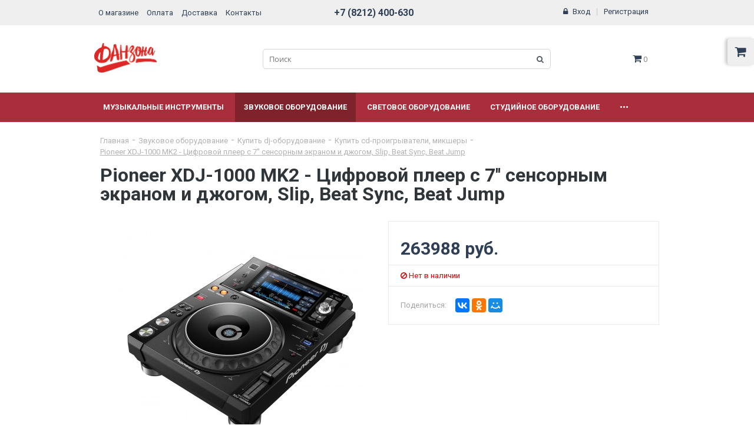

--- FILE ---
content_type: text/html; charset=UTF-8
request_url: https://fanzona.pro/audio_equipment/361/288455.html
body_size: 22768
content:
<!DOCTYPE html>
<html lang="ru">
<head>
<!-- Yandex.Metrika counter -->
<script type="text/javascript" >
   (function(m,e,t,r,i,k,a){m[i]=m[i]||function(){(m[i].a=m[i].a||[]).push(arguments)};
   m[i].l=1*new Date();k=e.createElement(t),a=e.getElementsByTagName(t)[0],k.async=1,k.src=r,a.parentNode.insertBefore(k,a)})
   (window, document, "script", "https://mc.yandex.ru/metrika/tag.js", "ym");

   ym(64619131, "init", {
        clickmap:true,
        trackLinks:true,
        accurateTrackBounce:true,
        ecommerce:"dataLayer"
   });
</script>
<noscript><div><img src="https://mc.yandex.ru/watch/64619131" style="position:absolute; left:-9999px;" alt="" /></div></noscript>
<!-- /Yandex.Metrika counter -->
        <meta http-equiv="Content-Type" content="text/html; charset=UTF-8" />
<meta name="description" content="Cd-проигрыватели, микшеры от ведущих производителей. Корпоративным клиентам скидки. Звоните +7 (495) 668-09-52. Pioneer XDJ-1000 MK2 - Цифровой плеер с 7&#039;&#039; сенсорным экраном и джогом, Slip, Beat Sync, Beat Jump по цене 263988 руб." />
<link href="/bitrix/js/ui/design-tokens/dist/compatibility.css?1664446862439" type="text/css"  rel="stylesheet" />
<link href="/bitrix/js/ui/fonts/opensans/ui.font.opensans.css?16644468622555" type="text/css"  rel="stylesheet" />
<link href="/bitrix/js/main/popup/dist/main.popup.bundle.css?166444728928285" type="text/css"  rel="stylesheet" />
<link href="/bitrix/js/main/core/css/core_uf.css?16617986805670" type="text/css"  rel="stylesheet" />
<link href="/local/templates/firstbit_electronicsshop_tt/css/font-awesome.min.css?166169177128898" type="text/css"  data-template-style="true"  rel="stylesheet" />
<link href="/local/templates/firstbit_electronicsshop_tt/css/normalize.css?16616917717704" type="text/css"  data-template-style="true"  rel="stylesheet" />
<link href="/local/templates/firstbit_electronicsshop_tt/css/960.css?166169177119570" type="text/css"  data-template-style="true"  rel="stylesheet" />
<link href="/local/templates/firstbit_electronicsshop_tt/css/jquery.mCustomScrollbar.min.css?166169177145930" type="text/css"  data-template-style="true"  rel="stylesheet" />
<link href="/local/templates/firstbit_electronicsshop_tt/css/select2.min.css?166169177115768" type="text/css"  data-template-style="true"  rel="stylesheet" />
<link href="/local/templates/firstbit_electronicsshop_tt/css/jquery.minicolors.css?166169177197531" type="text/css"  data-template-style="true"  rel="stylesheet" />
<link href="/local/templates/firstbit_electronicsshop_tt/css/owl.carousel.css?16616917713841" type="text/css"  data-template-style="true"  rel="stylesheet" />
<link href="/local/templates/firstbit_electronicsshop_tt/css/owl.theme.default.css?16616917711219" type="text/css"  data-template-style="true"  rel="stylesheet" />
<link href="/local/templates/firstbit_electronicsshop_tt/css/animate.css?166169177122520" type="text/css"  data-template-style="true"  rel="stylesheet" />
<link href="/local/templates/firstbit_electronicsshop_tt/css/add2basket-popup.css?1661691771335" type="text/css"  data-template-style="true"  rel="stylesheet" />
<link href="/local/templates/firstbit_electronicsshop_tt/components/bitrix/sale.basket.basket.line/flying_cart/style.css?1661691771178" type="text/css"  data-template-style="true"  rel="stylesheet" />
<link href="/local/templates/firstbit_electronicsshop_tt/styles.css?1661691772297589" type="text/css"  data-template-style="true"  rel="stylesheet" />
<script type="text/javascript">if(!window.BX)window.BX={};if(!window.BX.message)window.BX.message=function(mess){if(typeof mess==='object'){for(let i in mess) {BX.message[i]=mess[i];} return true;}};</script>
<script type="text/javascript">(window.BX||top.BX).message({'JS_CORE_LOADING':'Загрузка...','JS_CORE_NO_DATA':'- Нет данных -','JS_CORE_WINDOW_CLOSE':'Закрыть','JS_CORE_WINDOW_EXPAND':'Развернуть','JS_CORE_WINDOW_NARROW':'Свернуть в окно','JS_CORE_WINDOW_SAVE':'Сохранить','JS_CORE_WINDOW_CANCEL':'Отменить','JS_CORE_WINDOW_CONTINUE':'Продолжить','JS_CORE_H':'ч','JS_CORE_M':'м','JS_CORE_S':'с','JSADM_AI_HIDE_EXTRA':'Скрыть лишние','JSADM_AI_ALL_NOTIF':'Показать все','JSADM_AUTH_REQ':'Требуется авторизация!','JS_CORE_WINDOW_AUTH':'Войти','JS_CORE_IMAGE_FULL':'Полный размер'});</script>

<script type="text/javascript" src="/bitrix/js/main/core/core.js?1664447278488362"></script>

<script>BX.setJSList(['/bitrix/js/main/core/core_ajax.js','/bitrix/js/main/core/core_promise.js','/bitrix/js/main/polyfill/promise/js/promise.js','/bitrix/js/main/loadext/loadext.js','/bitrix/js/main/loadext/extension.js','/bitrix/js/main/polyfill/promise/js/promise.js','/bitrix/js/main/polyfill/find/js/find.js','/bitrix/js/main/polyfill/includes/js/includes.js','/bitrix/js/main/polyfill/matches/js/matches.js','/bitrix/js/ui/polyfill/closest/js/closest.js','/bitrix/js/main/polyfill/fill/main.polyfill.fill.js','/bitrix/js/main/polyfill/find/js/find.js','/bitrix/js/main/polyfill/matches/js/matches.js','/bitrix/js/main/polyfill/core/dist/polyfill.bundle.js','/bitrix/js/main/core/core.js','/bitrix/js/main/polyfill/intersectionobserver/js/intersectionobserver.js','/bitrix/js/main/lazyload/dist/lazyload.bundle.js','/bitrix/js/main/polyfill/core/dist/polyfill.bundle.js','/bitrix/js/main/parambag/dist/parambag.bundle.js']);
BX.setCSSList(['/bitrix/js/main/lazyload/dist/lazyload.bundle.css','/bitrix/js/main/parambag/dist/parambag.bundle.css']);</script>
<script type="text/javascript">(window.BX||top.BX).message({'UF_SITE_TPL':'firstbit_electronicsshop_tt','UF_SITE_TPL_SIGN':'1faa6faeaf860ec2d857dd719ba93fe6149353a46f761204f57ea40032fd740d'});</script>
<script type="text/javascript">(window.BX||top.BX).message({'LANGUAGE_ID':'ru','FORMAT_DATE':'DD.MM.YYYY','FORMAT_DATETIME':'DD.MM.YYYY HH:MI:SS','COOKIE_PREFIX':'MZM','SERVER_TZ_OFFSET':'0','UTF_MODE':'Y','SITE_ID':'tt','SITE_DIR':'/','USER_ID':'','SERVER_TIME':'1769483886','USER_TZ_OFFSET':'0','USER_TZ_AUTO':'Y','bitrix_sessid':'3ae36a2d4a3d88e98c61ace0afd8359f'});</script>


<script type="text/javascript" src="//ajax.googleapis.com/ajax/libs/jquery/1.12.4/jquery.min.js"></script>
<script type="text/javascript" src="//ajax.googleapis.com/ajax/libs/jqueryui/1.12.0/jquery-ui.min.js"></script>
<script type="text/javascript" src="//cdnjs.cloudflare.com/ajax/libs/jquery-cookie/1.4.1/jquery.cookie.min.js"></script>
<script type="text/javascript" src="/bitrix/js/main/popup/dist/main.popup.bundle.js?1661809333113772"></script>
<script type="text/javascript" src="/bitrix/js/main/core/core_uf.js?166179864518700"></script>
<script type="text/javascript" src="/bitrix/js/currency/currency-core/dist/currency-core.bundle.js?16618019895396"></script>
<script type="text/javascript" src="/bitrix/js/currency/core_currency.js?16618019891141"></script>
<meta name="viewport" content="width=device-width, initial-scale=1, maximum-scale=1, user-scalable=no">
<!--[if lt IE 9]>
		<link rel="stylesheet" type="text/css" href="css/ie8_960.css">
		<link rel="stylesheet" type="text/css" href="css/ie8fix.css">
		<script src="http://html5shiv.googlecode.com/svn/trunk/html5.js"></script>
		<script src="http://css3-mediaqueries-js.googlecode.com/svn/trunk/css3-mediaqueries.js"></script>
	<![endif]-->



<script type="text/javascript" src="/local/templates/firstbit_electronicsshop_tt/js/zoomsl-3.0.min.js?166169177128723"></script>
<script type="text/javascript" src="/local/templates/firstbit_electronicsshop_tt/js/js.cookie.js?16616917713394"></script>
<script type="text/javascript" src="/local/templates/firstbit_electronicsshop_tt/js/jquery.storageapi.min.js?16616917717384"></script>
<script type="text/javascript" src="/local/templates/firstbit_electronicsshop_tt/js/jquery.mCustomScrollbar.min.js?166169177139415"></script>
<script type="text/javascript" src="/local/templates/firstbit_electronicsshop_tt/js/flexmenu.js?166169177112189"></script>
<script type="text/javascript" src="/local/templates/firstbit_electronicsshop_tt/js/flexibility.js?166169177117382"></script>
<script type="text/javascript" src="/local/templates/firstbit_electronicsshop_tt/js/modernizr-custom.js?166169177118293"></script>
<script type="text/javascript" src="/local/templates/firstbit_electronicsshop_tt/js/select2.min.js?166169177166583"></script>
<script type="text/javascript" src="/local/templates/firstbit_electronicsshop_tt/js/jquery.minicolors.min.js?166169177113857"></script>
<script type="text/javascript" src="/local/templates/firstbit_electronicsshop_tt/js/owl.carousel.min.js?166169177142761"></script>
<script type="text/javascript" src="/local/templates/firstbit_electronicsshop_tt/js/jquery.plugin.min.js?16616917713400"></script>
<script type="text/javascript" src="/local/templates/firstbit_electronicsshop_tt/js/jquery.countdown.min.js?166169177113652"></script>
<script type="text/javascript" src="/local/templates/firstbit_electronicsshop_tt/lang/ru/js/jquery.countdown-ru.js?16616917711107"></script>
<script type="text/javascript" src="/local/templates/firstbit_electronicsshop_tt/js/inputmask/inputmask.js?1661691771102074"></script>
<script type="text/javascript" src="/local/templates/firstbit_electronicsshop_tt/js/inputmask/inputmask.extensions.js?16616917712730"></script>
<script type="text/javascript" src="/local/templates/firstbit_electronicsshop_tt/js/inputmask/inputmask.date.extensions.js?166169177118921"></script>
<script type="text/javascript" src="/local/templates/firstbit_electronicsshop_tt/js/inputmask/inputmask.numeric.extensions.js?166169177125204"></script>
<script type="text/javascript" src="/local/templates/firstbit_electronicsshop_tt/js/inputmask/inputmask.regex.extensions.js?16616917716839"></script>
<script type="text/javascript" src="/local/templates/firstbit_electronicsshop_tt/js/inputmask/jquery.inputmask.js?16616917712428"></script>
<script type="text/javascript" src="/local/templates/firstbit_electronicsshop_tt/js/starrr.js?16616917712581"></script>
<script type="text/javascript" src="/local/templates/firstbit_electronicsshop_tt/js/script.js?166169177122817"></script>
<script type="text/javascript" src="/local/templates/firstbit_electronicsshop_tt/js/add2basket.js?16616917711634"></script>
<script type="text/javascript" src="/local/templates/firstbit_electronicsshop_tt/components/bitrix/sale.basket.basket.line/flying_cart/script.js?16616917715239"></script>
<script type="text/javascript" src="/local/templates/firstbit_electronicsshop_tt/components/bitrix/search.form/.default/script.js?166169177112224"></script>
<script type="text/javascript" src="/local/templates/firstbit_electronicsshop_tt/components/bitrix/search.suggest.input/bit_suggest_input/script.js?166169177112224"></script>
<script type="text/javascript" src="/local/templates/firstbit_electronicsshop_tt/components/bitrix/sale.basket.basket.line/left_panel/script.js?16616917715110"></script>
<script type="text/javascript" src="/bitrix/components/bitrix/search.title/script.js?16617896469847"></script>
<script type="text/javascript" src="/local/templates/firstbit_electronicsshop_tt/components/bitrix/search.title/.default/script.js?16616917719105"></script>
<script type="text/javascript" src="/local/templates/firstbit_electronicsshop_tt/components/bitrix/sale.basket.basket.line/header_basket/script.js?16616917716791"></script>
<script type="text/javascript" src="/local/templates/firstbit_electronicsshop_tt/components/bitrix/catalog/.default/sb/catalog.element/.default/script.js?166169177171696"></script>
<script type="text/javascript" src="/local/templates/firstbit_electronicsshop_tt/components/bitrix/catalog.store.amount/.default/script.js?16616917711557"></script>
<script type="text/javascript" src="/local/templates/firstbit_electronicsshop_tt/components/bitrix/catalog.recommended.products/.default/script.js?166169177129569"></script>
<script type="text/javascript" src="/local/templates/firstbit_electronicsshop_tt/components/bitrix/catalog.bigdata.products/.default/script.js?166169177135575"></script>
<script type="text/javascript" src="/local/templates/firstbit_electronicsshop_tt/components/bitrix/catalog.viewed.products/.default/script.js?166169177129747"></script>
<script type="text/javascript">var _ba = _ba || []; _ba.push(["aid", "3fbcf85676dff76a151d564ef605b54f"]); _ba.push(["host", "fanzona.pro"]); _ba.push(["ad[ct][item]", "[base64]"]);_ba.push(["ad[ct][user_id]", function(){return BX.message("USER_ID") ? BX.message("USER_ID") : 0;}]);_ba.push(["ad[ct][recommendation]", function() {var rcmId = "";var cookieValue = BX.getCookie("MZM_RCM_PRODUCT_LOG");var productId = 288455;var cItems = [];var cItem;if (cookieValue){cItems = cookieValue.split(".");}var i = cItems.length;while (i--){cItem = cItems[i].split("-");if (cItem[0] == productId){rcmId = cItem[1];break;}}return rcmId;}]);_ba.push(["ad[ct][v]", "2"]);(function() {var ba = document.createElement("script"); ba.type = "text/javascript"; ba.async = true;ba.src = (document.location.protocol == "https:" ? "https://" : "http://") + "bitrix.info/ba.js";var s = document.getElementsByTagName("script")[0];s.parentNode.insertBefore(ba, s);})();</script>


    <title>Pioneer XDJ-1000 MK2 - Цифровой плеер с 7'' сенсорным экраном и джогом, Slip, Beat Sync, Beat Jump</title>
    <link rel="shortcut icon" type="image/x-icon"
          href="/favicon.ico?v=0268071778a60bbcc4b36586410549fb"/>
        <meta name="yandex-verification" content="3e15db9be70ddf5b" />
<script type="text/javascript">!function(){var t=document.createElement("script");t.type="text/javascript",t.async=!0,t.src="https://vk.com/js/api/openapi.js?168",t.onload=function(){VK.Retargeting.Init("VK-RTRG-507719-eTxYt"),VK.Retargeting.Hit()},document.head.appendChild(t)}();</script><noscript><img src="https://vk.com/rtrg?p=VK-RTRG-507719-eTxYt" style="position:fixed; left:-999px;" alt=""/></noscript>
</head>
<body>
<div class="btn_top" id="top_scroller"><i class="fa fa-chevron-up"></i></div>
<div id="body_container">
    <div class="body_wrapper">
        <div id="overlayBlock" class="overlay_block"></div>
        <div class="popup_box" id="popup"></div>

        <div class="content_wrapper content1">

        <script>
var bx_basketFKauiI = new BitrixSmallCart;
</script>
<div id="bx_basketFKauiI" class="flying_cart show_lg"><!--'start_frame_cache_bx_basketFKauiI'--><div class="flying_cart_container" id="flying_cart">
	<div id="flying_cart_label" class="flying_cart_label grey " onclick="flyingCartToggle();">
		<i class="fa fa-shopping-cart"></i>
	</div>
	<div id="flying_cart_body" class="flying_cart_body grey ">
		<div class="flying_cart_header show_lg">
			<div class="h2">Корзина</div>
					</div>
		<div class="flying_cart_first_line">
							<div class="empty_message">
					<div>Ваша корзина пуста</div>
				</div>
					</div>
		<div class="flying_cart_second_line">
							<a href="/catalog/" class="btn_round btn_color">Начать покупки</a>
					</div>
	</div>
</div>
<script>
var owl_flying_cart = $('.flying_cart_item_list');
owl_flying_cart.owlCarousel({
	items: 3,
	loop: false,
	nav: true,
	dots: false,
	animateOut: 'fadeOut',
	animateIn: 'fadeIn',
	smartSpeed: 500,
	navContainer: '#owl_flying_cart_nav',
	navText: ["<i class=\"fa fa-chevron-left\"></i>","<i class=\"fa fa-chevron-right\"></i>"],
	afterInit: initSlider(owl_flying_cart),
});

BX.ready(function(){
	bx_basketFKauiI.fixCart();
});
</script><!--'end_frame_cache_bx_basketFKauiI'--></div>
<script type="text/javascript">
	bx_basketFKauiI.siteId = 'tt';
	bx_basketFKauiI.cartId = 'bx_basketFKauiI';
	bx_basketFKauiI.ajaxPath = '/bitrix/components/bitrix/sale.basket.basket.line/ajax.php';
	bx_basketFKauiI.templateName = 'flying_cart';
	bx_basketFKauiI.arParams = {'HIDE_ON_BASKET_PAGES':'Y','PATH_TO_BASKET':'/personal/cart/','PATH_TO_ORDER':'/personal/order/make/','PATH_TO_CATALOG':'/catalog/','SHOW_EMPTY_VALUES':'Y','SHOW_NUM_PRODUCTS':'Y','SHOW_PRICE':'Y','SHOW_PRODUCTS':'Y','SHOW_SUMMARY':'Y','SHOW_TOTAL_PRICE':'Y','COMPONENT_TEMPLATE':'flying_cart','SHOW_PERSONAL_LINK':'Y','PATH_TO_PERSONAL':'/personal/','SHOW_AUTHOR':'N','PATH_TO_AUTHORIZE':'/login/','SHOW_REGISTRATION':'N','PATH_TO_REGISTER':'/login/','PATH_TO_PROFILE':'/personal/','SHOW_DELAY':'N','SHOW_NOTAVAIL':'N','SHOW_IMAGE':'Y','POSITION_FIXED':'Y','POSITION_HORIZONTAL':'right','POSITION_VERTICAL':'top','CACHE_TYPE':'A','MAX_IMAGE_SIZE':'70','AJAX':'N','~HIDE_ON_BASKET_PAGES':'Y','~PATH_TO_BASKET':'/personal/cart/','~PATH_TO_ORDER':'/personal/order/make/','~PATH_TO_CATALOG':'/catalog/','~SHOW_EMPTY_VALUES':'Y','~SHOW_NUM_PRODUCTS':'Y','~SHOW_PRICE':'Y','~SHOW_PRODUCTS':'Y','~SHOW_SUMMARY':'Y','~SHOW_TOTAL_PRICE':'Y','~COMPONENT_TEMPLATE':'flying_cart','~SHOW_PERSONAL_LINK':'Y','~PATH_TO_PERSONAL':'/personal/','~SHOW_AUTHOR':'N','~PATH_TO_AUTHORIZE':'/login/','~SHOW_REGISTRATION':'N','~PATH_TO_REGISTER':'/login/','~PATH_TO_PROFILE':'/personal/','~SHOW_DELAY':'N','~SHOW_NOTAVAIL':'N','~SHOW_IMAGE':'Y','~POSITION_FIXED':'Y','~POSITION_HORIZONTAL':'right','~POSITION_VERTICAL':'top','~CACHE_TYPE':'A','~MAX_IMAGE_SIZE':'70','~AJAX':'N','cartId':'bx_basketFKauiI'};
	bx_basketFKauiI.closeMessage = '';
	bx_basketFKauiI.openMessage = '';
	bx_basketFKauiI.activate();
</script><div class="mobile_nav_wrapper" id="mobile_nav_wrapper">
	<div class="mobile_nav_inner">
		<ul>
			<li class="mobile_nav_item">
				<div class="enter_wrapper" id="sale-basket-basket-line-container">
	<!--'start_frame_cache_lXQcEZ'-->					<span class="login">
				<i class="fa fa-lock"></i>
				<a href="/auth/" data-auth="" title="Вход на сайт">Вход</a>
			</span>
			<i class="fa vertical_split"></i>
			<span class="registration">
				<a href="/auth/?register=yes">Регистрация</a>
			</span>
			<!--'end_frame_cache_lXQcEZ'--></div>
			</li>
			<li class="mobile_nav_item">
				<div class="search_wrapper">
					<div class="search_form">
						
<form name="top_search" action="/search/">
	<script>
	BX.ready(function () {
		var input = BX("qplSKIW");
		if (input)
			new JsSuggest(input, 'pe:10,md5:,site:tt');
	});
</script>
<IFRAME
	style="width:0px; height:0px; border: 0px;"
	src="javascript:''"
	name="qplSKIW_div_frame"
	id="qplSKIW_div_frame"
></IFRAME><input
			size="15"
		name="q"
	id="qplSKIW"
	value=""
	class="search_leftmenu"
	type="text"
	placeholder="Поиск"
	autocomplete="off"
/>	<button class="btn_search" type="submit" name="s"><i class="fa fa-search"></i></button>
</form>

					</div>
				</div>
			</li>
			<li class="mobile_nav_item">
				<div class="icon_wrapper">
					<script>
var bx_basketT0kNhm = new BitrixSmallCart;
</script>
<div id="bx_basketT0kNhm" class="header_cart_container"><!--'start_frame_cache_bx_basketT0kNhm'-->	<div class="cart_wrapper">
		<a href="/personal/cart/">
			<i class="fa fa-shopping-cart"></i>
			<span class="cart_title">Корзина:</span>
			<span class="cart_item_count">0 <span class="">шт.</span></span>
			<span class="cart_price_total">0 руб.</span>
		</a>
	</div>
<!--'end_frame_cache_bx_basketT0kNhm'--></div>
<script type="text/javascript">
	bx_basketT0kNhm.siteId = 'tt';
	bx_basketT0kNhm.cartId = 'bx_basketT0kNhm';
	bx_basketT0kNhm.ajaxPath = '/bitrix/components/bitrix/sale.basket.basket.line/ajax.php';
	bx_basketT0kNhm.templateName = 'left_panel';
	bx_basketT0kNhm.arParams = {'HIDE_ON_BASKET_PAGES':'Y','PATH_TO_BASKET':'/personal/cart/','SHOW_EMPTY_VALUES':'Y','SHOW_NUM_PRODUCTS':'Y','SHOW_PRICE':'Y','SHOW_PRODUCTS':'Y','SHOW_SUMMARY':'Y','SHOW_TOTAL_PRICE':'Y','COMPONENT_TEMPLATE':'left_panel','PATH_TO_ORDER':'/personal/order/make/','SHOW_PERSONAL_LINK':'Y','PATH_TO_PERSONAL':'/personal/','SHOW_AUTHOR':'N','PATH_TO_AUTHORIZE':'/login/','SHOW_REGISTRATION':'N','PATH_TO_REGISTER':'/login/','PATH_TO_PROFILE':'/personal/','SHOW_DELAY':'N','SHOW_NOTAVAIL':'N','SHOW_IMAGE':'Y','POSITION_FIXED':'N','CACHE_TYPE':'A','POSITION_VERTICAL':'top','POSITION_HORIZONTAL':'right','MAX_IMAGE_SIZE':'70','AJAX':'N','~HIDE_ON_BASKET_PAGES':'Y','~PATH_TO_BASKET':'/personal/cart/','~SHOW_EMPTY_VALUES':'Y','~SHOW_NUM_PRODUCTS':'Y','~SHOW_PRICE':'Y','~SHOW_PRODUCTS':'Y','~SHOW_SUMMARY':'Y','~SHOW_TOTAL_PRICE':'Y','~COMPONENT_TEMPLATE':'left_panel','~PATH_TO_ORDER':'/personal/order/make/','~SHOW_PERSONAL_LINK':'Y','~PATH_TO_PERSONAL':'/personal/','~SHOW_AUTHOR':'N','~PATH_TO_AUTHORIZE':'/login/','~SHOW_REGISTRATION':'N','~PATH_TO_REGISTER':'/login/','~PATH_TO_PROFILE':'/personal/','~SHOW_DELAY':'N','~SHOW_NOTAVAIL':'N','~SHOW_IMAGE':'Y','~POSITION_FIXED':'N','~CACHE_TYPE':'A','~POSITION_VERTICAL':'top','~POSITION_HORIZONTAL':'right','~MAX_IMAGE_SIZE':'70','~AJAX':'N','cartId':'bx_basketT0kNhm'};
	bx_basketT0kNhm.closeMessage = '';
	bx_basketT0kNhm.openMessage = '';
	bx_basketT0kNhm.activate();
</script>										<!--<div class="compare_wrapper" id="compare_left_panel">-->
<!--	--><!--	<a href="--><!--">-->
<!--		<i class="fa fa-bar-chart custom_color_hover"></i>-->
<!--		<span class="compare_title">--><!--</span>-->
<!--		<span class="compare_item_count"><span data-compare-count="">--><!--</span> --><!--</span>-->
<!--	</a>-->
<!--	--><!--</div>-->
				</div>
			</li>
			<li class="mobile_nav_item">
				
	<ul id="leftpanel_menu" class="left_panel_menu">
					<li class="">
				<a href="/musical_instruments/" class="not_underline">Музыкальные инструменты</a>
			</li>
						<li class="active open">
				<a href="/audio_equipment/" class="not_underline">Звуковое оборудование</a>
			</li>
						<li class="">
				<a href="/lighting_equipment/" class="not_underline">Световое оборудование</a>
			</li>
						<li class="">
				<a href="/studio_equipment/" class="not_underline">Студийное оборудование</a>
			</li>
						<li class="">
				<a href="/brands/" class="not_underline">Бренды</a>
			</li>
						<li class="">
				<a href="/sale/" class="not_underline">Акции</a>
			</li>
						<li class="">
				<a href="/articles/" class="not_underline">Статьи</a>
			</li>
						<li class="">
				<a href="/about/contacts/" class="not_underline">Контакты</a>
			</li>
				</ul>
				</li>
		</ul>
	</div>
</div>
	<header class="header5">
		<div class="row grey first_header_line_wrapper">
			<div class="container_16">
				<div class="grid_16 alpha omega first_header_line">
					<div class="mobile_menu_icon hidden_lg" onclick="mobileMenuOpen();"><i class="fa fa-bars" aria-hidden="true"></i></div>
					<nav class="top_menu  show_lg">
	<ul class="menu_flex hover">
		<li><a href="https://fanzona.pro/about/" class="not_underline">О магазине</a></li><li><a href="/about/payment/" class="not_underline">Оплата</a></li><li><a href="/about/delivery/" class="not_underline">Доставка</a></li><li><a href="/about/contacts/" class="not_underline">Контакты</a></li>	</ul>
</nav>					<div class="phone_wrapper hidden_xs">
													<div class="phone">
								<a href="tel:78212400630" class="not_underline">+7 (8212) 400-630</a>
							</div>
											</div>
					<div class="enter_wrapper" id="sale-basket-basket-line-container">
	<!--'start_frame_cache_hpIcvJ'-->					<span class="login">
				<i class="fa fa-lock"></i>
				<a href="/auth/" data-auth="" title="Вход на сайт">Вход</a>
			</span>
			<i class="fa vertical_split"></i>
			<span class="registration">
				<a href="/auth/?register=yes">Регистрация</a>
			</span>
			<!--'end_frame_cache_hpIcvJ'--></div>
				</div>
				<div class="clear"></div>

			</div>
		</div>

		<div class="row second_header_line_wrapper">
			<div class="container_16">
				<div class="grid_16 alpha omega second_header_line">
					<div class="logo_wrapper">
						<a href="/" class="not_underline"><img src="/upload/magazine/27d/Nazvanie-_gorizontal_.jpg"></a>
					</div>
					<div class="search_wrapper">
						<div class="search_form">
							<div id="search" class="bx-searchtitle">
	<form action="/search/">
		<div class="bx-input-group">
			<input id="title-search-input" type="text" name="q" value="" autocomplete="off" class="search" placeholder="Поиск">
			<span class="bx-input-group-btn">
				<button class="btn_search" type="submit" name="s"><i class="fa fa-search"></i></button>
			</span>
		</div>
	</form>
</div>
<script>
	BX.ready(function(){
		new JCTitleSearch({
			'AJAX_PAGE' : '/audio_equipment/361/288455.html',
			'CONTAINER_ID': 'search',
			'INPUT_ID': 'title-search-input',
			'MIN_QUERY_LEN': 2
		});
	});
</script>

						</div>
					</div>
					<div class="right_side">
												<script>
var bx_basketpCwjw4 = new BitrixSmallCart;
</script>
<div id="bx_basketpCwjw4" class="header_cart_container"><!--'start_frame_cache_bx_basketpCwjw4'-->	<div class="cart_wrapper">
		<a href="/personal/cart/" class="cart_link">
			<i class="fa fa-shopping-cart"></i>
		</a>
		<div class="cart_info">
			<div class="cart_title">Корзина:</div>
			<span class="cart_item_count">0 <span class="hidden_xs">шт.</span></span>
			<i class="fa vertical_split"></i>
			<span class="cart_price_total">0 руб.</span>
		</div>
	</div>
<!--'end_frame_cache_bx_basketpCwjw4'--></div>
<script type="text/javascript">
	bx_basketpCwjw4.siteId = 'tt';
	bx_basketpCwjw4.cartId = 'bx_basketpCwjw4';
	bx_basketpCwjw4.ajaxPath = '/bitrix/components/bitrix/sale.basket.basket.line/ajax.php';
	bx_basketpCwjw4.templateName = 'header_basket';
	bx_basketpCwjw4.arParams = {'HIDE_ON_BASKET_PAGES':'Y','PATH_TO_BASKET':'/personal/cart/','SHOW_EMPTY_VALUES':'Y','SHOW_NUM_PRODUCTS':'Y','SHOW_PRICE':'Y','SHOW_PRODUCTS':'Y','SHOW_SUMMARY':'Y','SHOW_TOTAL_PRICE':'Y','CACHE_TYPE':'A','PATH_TO_ORDER':'/personal/order/make/','SHOW_PERSONAL_LINK':'N','PATH_TO_PERSONAL':'/personal/','SHOW_AUTHOR':'N','SHOW_REGISTRATION':'N','PATH_TO_REGISTER':'/login/','PATH_TO_AUTHORIZE':'/login/','PATH_TO_PROFILE':'/personal/','SHOW_DELAY':'Y','SHOW_NOTAVAIL':'Y','SHOW_IMAGE':'Y','POSITION_FIXED':'N','POSITION_VERTICAL':'top','POSITION_HORIZONTAL':'right','MAX_IMAGE_SIZE':'70','AJAX':'N','~HIDE_ON_BASKET_PAGES':'Y','~PATH_TO_BASKET':'/personal/cart/','~SHOW_EMPTY_VALUES':'Y','~SHOW_NUM_PRODUCTS':'Y','~SHOW_PRICE':'Y','~SHOW_PRODUCTS':'Y','~SHOW_SUMMARY':'Y','~SHOW_TOTAL_PRICE':'Y','~CACHE_TYPE':'A','~PATH_TO_ORDER':'/personal/order/make/','~SHOW_PERSONAL_LINK':'N','~PATH_TO_PERSONAL':'/personal/','~SHOW_AUTHOR':'N','~SHOW_REGISTRATION':'N','~PATH_TO_REGISTER':'/login/','~PATH_TO_AUTHORIZE':'/login/','~PATH_TO_PROFILE':'/personal/','~SHOW_DELAY':'Y','~SHOW_NOTAVAIL':'Y','~SHOW_IMAGE':'Y','~POSITION_FIXED':'N','~POSITION_VERTICAL':'top','~POSITION_HORIZONTAL':'right','~MAX_IMAGE_SIZE':'70','~AJAX':'N','cartId':'bx_basketpCwjw4'};
	bx_basketpCwjw4.closeMessage = '';
	bx_basketpCwjw4.openMessage = '';
	bx_basketpCwjw4.activate();
</script>
					</div>
					<div class="phone_wrapper">
													<div class="phone">
								<a href="tel:78212400630" class="not_underline">+7 (8212) 400-630</a>
							</div>
											</div>
				</div>
				<div class="clear"></div>
			</div>
		</div>

		<div class="row third_header_line_wrapper flying_menu">
			<div class="container_16">
				<div class="grid_16 alpha omega third_header_line show_lg">
					
<menu class="menu2">
	<ul class="menu_flex hover">
							<li class="">
						<a class="not_underline" href="/musical_instruments/">Музыкальные инструменты</a>
						<ul class="level2 grey catalog">
										<li class=" ">
						<a href="/musical_instruments/2483/"> Чехлы и кофры</a>
											</li>
										<li class="">
						<a href="/musical_instruments/103/">Гитарные эффекты, комбо…<i class="fa fa-caret-right" aria-hidden="true"></i></a>
						<ul class="level3">
										<li class=" ">
						<a href="/musical_instruments/106/">Гитарные процессоры и педали, аксессуары</a>
											</li>
										<li class=" ">
						<a href="/musical_instruments/105/">Кабинеты и усилители</a>
											</li>
										<li class=" ">
						<a href="/musical_instruments/104/">Комбоусилители</a>
											</li>
										<li class=" ">
						<a href="/musical_instruments/488/">Модули, преампы</a>
											</li>
					</ul></li>					<li class="">
						<a href="/musical_instruments/91/">Гитары<i class="fa fa-caret-right" aria-hidden="true"></i></a>
						<ul class="level3">
										<li class=" ">
						<a href="/musical_instruments/92/">Акустические гитары</a>
											</li>
										<li class=" ">
						<a href="/musical_instruments/354/">Бас-гитары</a>
											</li>
										<li class=" ">
						<a href="/musical_instruments/2504/">Гитарные аксессуары</a>
											</li>
										<li class=" ">
						<a href="/musical_instruments/98/">Гитары уменьшенные</a>
											</li>
										<li class=" ">
						<a href="/musical_instruments/93/">Классические гитары</a>
											</li>
										<li class=" ">
						<a href="/musical_instruments/2480/">Укулеле</a>
											</li>
										<li class=" ">
						<a href="/musical_instruments/95/">Электроакустические Гитары</a>
											</li>
										<li class=" ">
						<a href="/musical_instruments/94/">Электрогитары</a>
											</li>
					</ul></li>					<li class="">
						<a href="/musical_instruments/114/">Духовые  инструменты<i class="fa fa-caret-right" aria-hidden="true"></i></a>
						<ul class="level3">
										<li class=" ">
						<a href="/musical_instruments/2507/">Аксессуары для духовых</a>
											</li>
										<li class=" ">
						<a href="/musical_instruments/118/">Блокфлейты</a>
											</li>
										<li class=" ">
						<a href="/musical_instruments/150/">Губные гармоники</a>
											</li>
										<li class=" ">
						<a href="/musical_instruments/1898/">Казу</a>
											</li>
										<li class=" ">
						<a href="/musical_instruments/148/">Кларнеты</a>
											</li>
										<li class=" ">
						<a href="/musical_instruments/121/">Мелодики</a>
											</li>
										<li class=" ">
						<a href="/musical_instruments/115/">Саксофоны</a>
											</li>
										<li class=" ">
						<a href="/musical_instruments/2086/">Тромбоны</a>
											</li>
										<li class=" ">
						<a href="/musical_instruments/2506/">Трости для духовых</a>
											</li>
										<li class=" ">
						<a href="/musical_instruments/490/">Трубы, корнеты</a>
											</li>
										<li class=" more_sections">
						<a href="/musical_instruments/114/">Все категории <i class="fa fa-angle-right" aria-hidden="true"></i></a>
											</li>
					</ul></li>					<li class="">
						<a href="/musical_instruments/125/">Клавишные инструменты<i class="fa fa-caret-right" aria-hidden="true"></i></a>
						<ul class="level3">
										<li class=" ">
						<a href="/musical_instruments/2486/">Аксессуары для клавишных инструментов</a>
											</li>
										<li class=" ">
						<a href="/musical_instruments/2561/">Акустические пианино и рояли</a>
											</li>
										<li class=" ">
						<a href="/musical_instruments/126/">Клавишные рабочие станции</a>
											</li>
										<li class=" ">
						<a href="/musical_instruments/127/">Синтезаторы</a>
											</li>
										<li class=" ">
						<a href="/musical_instruments/128/">Цифровое фортепиано</a>
											</li>
					</ul></li>					<li class="">
						<a href="/musical_instruments/110/">Народные инструменты<i class="fa fa-caret-right" aria-hidden="true"></i></a>
						<ul class="level3">
										<li class=" ">
						<a href="/musical_instruments/111/">Аккордеоны</a>
											</li>
										<li class=" ">
						<a href="/musical_instruments/1871/">Балалайки</a>
											</li>
										<li class=" ">
						<a href="/musical_instruments/2090/">Баяны</a>
											</li>
										<li class=" ">
						<a href="/musical_instruments/2084/">Варганы</a>
											</li>
										<li class=" ">
						<a href="/musical_instruments/2484/">Гармони</a>
											</li>
										<li class=" ">
						<a href="/musical_instruments/1872/">Домры</a>
											</li>
					</ul></li>					<li class=" ">
						<a href="/musical_instruments/2560/">Подарочные сертификаты</a>
											</li>
										<li class=" ">
						<a href="/musical_instruments/2487/">Стойки, подставки, банкетки</a>
											</li>
										<li class="">
						<a href="/musical_instruments/137/">Струнные инструменты<i class="fa fa-caret-right" aria-hidden="true"></i></a>
						<ul class="level3">
										<li class=" ">
						<a href="/musical_instruments/2505/">Аксессуары для струнных</a>
											</li>
										<li class=" ">
						<a href="/musical_instruments/141/">Альты</a>
											</li>
										<li class=" ">
						<a href="/musical_instruments/142/">Виолончели</a>
											</li>
										<li class=" ">
						<a href="/musical_instruments/138/">Контрабасы</a>
											</li>
										<li class=" ">
						<a href="/musical_instruments/143/">Мандолины</a>
											</li>
										<li class=" ">
						<a href="/musical_instruments/139/">Скрипки</a>
											</li>
										<li class=" ">
						<a href="/musical_instruments/146/">Смычки</a>
											</li>
					</ul></li>					<li class="">
						<a href="/musical_instruments/2489/">Струны<i class="fa fa-caret-right" aria-hidden="true"></i></a>
						<ul class="level3">
										<li class=" ">
						<a href="/musical_instruments/2493/">Отдельные струны</a>
											</li>
										<li class=" ">
						<a href="/musical_instruments/2501/">Струны для акустической гитары</a>
											</li>
										<li class=" ">
						<a href="/musical_instruments/2500/">Струны для альта</a>
											</li>
										<li class=" ">
						<a href="/musical_instruments/2499/">Струны для балалайки</a>
											</li>
										<li class=" ">
						<a href="/musical_instruments/2498/">Струны для банджо</a>
											</li>
										<li class=" ">
						<a href="/musical_instruments/2497/">Струны для бас-гитары</a>
											</li>
										<li class=" ">
						<a href="/musical_instruments/2496/">Струны для виолончели</a>
											</li>
										<li class=" ">
						<a href="/musical_instruments/2495/">Струны для домры</a>
											</li>
										<li class=" ">
						<a href="/musical_instruments/2494/">Струны для классической гитары</a>
											</li>
										<li class=" ">
						<a href="/musical_instruments/2492/">Струны для скрипки</a>
											</li>
										<li class=" more_sections">
						<a href="/musical_instruments/2489/">Все категории <i class="fa fa-angle-right" aria-hidden="true"></i></a>
											</li>
					</ul></li></ul></li>					<li class="active">
						<a class="not_underline" href="/audio_equipment/">Звуковое оборудование</a>
						<ul class="level2 grey catalog">
										<li class="">
						<a href="/audio_equipment/386/">Трансляционное оборудование<i class="fa fa-caret-right" aria-hidden="true"></i></a>
						<ul class="level3">
										<li class=" ">
						<a href="/audio_equipment/387/">Громкоговорители</a>
											</li>
										<li class=" ">
						<a href="/audio_equipment/388/">Микрофоны и микрофонные консоли</a>
											</li>
										<li class=" ">
						<a href="/audio_equipment/389/">Микшер-усилители</a>
											</li>
										<li class=" ">
						<a href="/audio_equipment/2177/">Настенные громкоговорители</a>
											</li>
										<li class=" ">
						<a href="/audio_equipment/2178/">Потолочные громкоговорители</a>
											</li>
										<li class=" ">
						<a href="/audio_equipment/2179/">Рупорные громкоговорители</a>
											</li>
					</ul></li>					<li class="">
						<a href="/audio_equipment/368/">Конференц оборудование<i class="fa fa-caret-right" aria-hidden="true"></i></a>
						<ul class="level3">
										<li class=" ">
						<a href="/audio_equipment/369/">Интерком-системы</a>
											</li>
										<li class=" ">
						<a href="/audio_equipment/1895/">Конгресс-системы</a>
											</li>
										<li class=" ">
						<a href="/audio_equipment/371/">Конференц-системы</a>
											</li>
					</ul></li>					<li class="">
						<a href="/audio_equipment/365/">Акустические системы<i class="fa fa-caret-right" aria-hidden="true"></i></a>
						<ul class="level3">
										<li class=" ">
						<a href="/audio_equipment/366/">Активные акустические системы</a>
											</li>
										<li class=" ">
						<a href="/audio_equipment/2502/">Динамики, драйверы</a>
											</li>
										<li class=" ">
						<a href="/audio_equipment/367/">Пассивные акустические системы</a>
											</li>
					</ul></li>					<li class=" ">
						<a href="/audio_equipment/390/">Усилители</a>
											</li>
										<li class=" ">
						<a href="/audio_equipment/2089/">Микшерные пульты</a>
											</li>
										<li class="">
						<a href="/audio_equipment/377/">Обработка звука<i class="fa fa-caret-right" aria-hidden="true"></i></a>
						<ul class="level3">
										<li class=" ">
						<a href="/audio_equipment/378/">Кроссоверы</a>
											</li>
										<li class=" ">
						<a href="/audio_equipment/379/">Процессоры и анализаторы</a>
											</li>
										<li class=" ">
						<a href="/audio_equipment/380/">Эквалайзеры</a>
											</li>
					</ul></li>					<li class="">
						<a href="/audio_equipment/372/">Микрофоны<i class="fa fa-caret-right" aria-hidden="true"></i></a>
						<ul class="level3">
										<li class=" ">
						<a href="/audio_equipment/373/">Проводные микрофоны</a>
											</li>
										<li class=" ">
						<a href="/audio_equipment/374/">Радиосистемы</a>
											</li>
					</ul></li>					<li class="">
						<a href="/audio_equipment/381/">Проигрыватели и рекордеры<i class="fa fa-caret-right" aria-hidden="true"></i></a>
						<ul class="level3">
										<li class=" ">
						<a href="/audio_equipment/382/">СD-проигрыватели</a>
											</li>
					</ul></li>					<li class="">
						<a href="/audio_equipment/418/">Наушники<i class="fa fa-caret-right" aria-hidden="true"></i></a>
						<ul class="level3">
										<li class=" ">
						<a href="/audio_equipment/435/">Hi-Fi наушники</a>
											</li>
										<li class=" ">
						<a href="/audio_equipment/419/">Наушники для DJ</a>
											</li>
					</ul></li>					<li class="active">
						<a href="/audio_equipment/360/">DJ-Оборудование<i class="fa fa-caret-right" aria-hidden="true"></i></a>
						<ul class="level3">
										<li class="active ">
						<a href="/audio_equipment/361/">CD-проигрыватели, микшеры</a>
											</li>
										<li class=" ">
						<a href="/audio_equipment/364/">Проигрыватели виниловых дисков</a>
											</li>
					</ul></li>					<li class=" more_sections">
						<a href="/audio_equipment/">Все категории <i class="fa fa-angle-right" aria-hidden="true"></i></a>
											</li>
					</ul></li>					<li class="">
						<a class="not_underline" href="/lighting_equipment/">Световое оборудование</a>
						<ul class="level2 grey catalog">
										<li class="">
						<a href="/lighting_equipment/190/">LED приборы<i class="fa fa-caret-right" aria-hidden="true"></i></a>
						<ul class="level3">
										<li class=" ">
						<a href="/lighting_equipment/192/">Cветильники</a>
											</li>
										<li class=" ">
						<a href="/lighting_equipment/193/">Cветовой шнур</a>
											</li>
					</ul></li>					<li class="">
						<a href="/lighting_equipment/204/">Приборы сканирующие<i class="fa fa-caret-right" aria-hidden="true"></i></a>
						<ul class="level3">
										<li class=" ">
						<a href="/lighting_equipment/205/">Вращающиеся головы</a>
											</li>
										<li class=" ">
						<a href="/lighting_equipment/206/">Световые сканеры</a>
											</li>
					</ul></li>					<li class="">
						<a href="/lighting_equipment/194/">Прожекторы и светильники<i class="fa fa-caret-right" aria-hidden="true"></i></a>
						<ul class="level3">
										<li class=" ">
						<a href="/lighting_equipment/198/">PAR прожекторы</a>
											</li>
										<li class=" ">
						<a href="/lighting_equipment/202/">Проекционные прожекторы</a>
											</li>
										<li class=" ">
						<a href="/lighting_equipment/200/">Прожекторы с автоматической сменой света</a>
											</li>
										<li class=" ">
						<a href="/lighting_equipment/195/">Прожекторы следящего света</a>
											</li>
										<li class=" ">
						<a href="/lighting_equipment/196/">Профильные прожекторы</a>
											</li>
										<li class=" ">
						<a href="/lighting_equipment/201/">Светильники заливающего света</a>
											</li>
										<li class=" ">
						<a href="/lighting_equipment/199/">Светильники ультрафиолетового света</a>
											</li>
										<li class=" ">
						<a href="/lighting_equipment/197/">Театральные линзовые прожекторы</a>
											</li>
					</ul></li>					<li class="">
						<a href="/lighting_equipment/207/">Световые эффекты<i class="fa fa-caret-right" aria-hidden="true"></i></a>
						<ul class="level3">
										<li class=" ">
						<a href="/lighting_equipment/1875/">Декоративные материалы</a>
											</li>
										<li class=" ">
						<a href="/lighting_equipment/214/">Зеркальные шары</a>
											</li>
										<li class=" ">
						<a href="/lighting_equipment/209/">Лазерные системы</a>
											</li>
										<li class=" ">
						<a href="/lighting_equipment/212/">Стробоскопы</a>
											</li>
										<li class=" ">
						<a href="/lighting_equipment/210/">Эффектные приборы</a>
											</li>
					</ul></li>					<li class="">
						<a href="/lighting_equipment/230/">Системы управления светом<i class="fa fa-caret-right" aria-hidden="true"></i></a>
						<ul class="level3">
										<li class=" ">
						<a href="/lighting_equipment/235/">Аппаратно-программное обеспечение</a>
											</li>
										<li class=" ">
						<a href="/lighting_equipment/234/">Блоки распределения питания</a>
											</li>
										<li class=" ">
						<a href="/lighting_equipment/231/">Пульты и контроллеры</a>
											</li>
										<li class=" ">
						<a href="/lighting_equipment/232/">Свичеры и диммеры</a>
											</li>
										<li class=" ">
						<a href="/lighting_equipment/233/">Устройства обработки и распределения цифрового сигнала</a>
											</li>
					</ul></li>					<li class="">
						<a href="/lighting_equipment/215/">Архитектурные светильники<i class="fa fa-caret-right" aria-hidden="true"></i></a>
						<ul class="level3">
										<li class=" ">
						<a href="/lighting_equipment/217/">Зенитные прожекторы</a>
											</li>
										<li class=" ">
						<a href="/lighting_equipment/216/">Цветодинамические светильники</a>
											</li>
					</ul></li>					<li class="">
						<a href="/lighting_equipment/219/">Генераторы спецэффектов<i class="fa fa-caret-right" aria-hidden="true"></i></a>
						<ul class="level3">
										<li class=" ">
						<a href="/lighting_equipment/224/">Генераторы ветра, вентиляторы</a>
											</li>
										<li class=" ">
						<a href="/lighting_equipment/221/">Генераторы дыма</a>
											</li>
										<li class=" ">
						<a href="/lighting_equipment/220/">Генераторы конфети</a>
											</li>
										<li class=" ">
						<a href="/lighting_equipment/222/">Генераторы мыльных пузырей</a>
											</li>
										<li class=" ">
						<a href="/lighting_equipment/226/">Генераторы снега</a>
											</li>
										<li class=" ">
						<a href="/lighting_equipment/223/">Генераторы СО2</a>
											</li>
										<li class=" ">
						<a href="/lighting_equipment/2181/">Генераторы тумана</a>
											</li>
										<li class=" ">
						<a href="/lighting_equipment/2180/">Жидкости для генераторов</a>
											</li>
										<li class=" ">
						<a href="/lighting_equipment/227/">Имитаторы пламени</a>
											</li>
										<li class=" ">
						<a href="/lighting_equipment/229/">Комбинированнные генераторы</a>
											</li>
										<li class=" more_sections">
						<a href="/lighting_equipment/219/">Все категории <i class="fa fa-angle-right" aria-hidden="true"></i></a>
											</li>
					</ul></li>					<li class="">
						<a href="/lighting_equipment/2189/">Лампы<i class="fa fa-caret-right" aria-hidden="true"></i></a>
						<ul class="level3">
										<li class=" ">
						<a href="/lighting_equipment/2194/">STROBO-лампы</a>
											</li>
										<li class=" ">
						<a href="/lighting_equipment/2193/">Газоразрядные лампы</a>
											</li>
										<li class=" ">
						<a href="/lighting_equipment/2192/">Галогеновые лампы</a>
											</li>
										<li class=" ">
						<a href="/lighting_equipment/2196/">Ультрафиолетовые лампы</a>
											</li>
					</ul></li>					<li class=" ">
						<a href="/lighting_equipment/2553/">Видео оборудование</a>
											</li>
										<li class=" ">
						<a href="/lighting_equipment/2554/">Светофильтры</a>
											</li>
					</ul></li>					<li class="">
						<a class="not_underline" href="/studio_equipment/">Студийное оборудование</a>
						<ul class="level2 grey catalog">
										<li class="">
						<a href="/studio_equipment/236/">MIDI<i class="fa fa-caret-right" aria-hidden="true"></i></a>
						<ul class="level3">
										<li class=" ">
						<a href="/studio_equipment/237/">MIDI-клавиатуры</a>
											</li>
					</ul></li>					<li class="">
						<a href="/studio_equipment/239/">Звуковые карты<i class="fa fa-caret-right" aria-hidden="true"></i></a>
						<ul class="level3">
										<li class=" ">
						<a href="/studio_equipment/243/">USB</a>
											</li>
					</ul></li>					<li class="">
						<a href="/studio_equipment/250/">Предусилители<i class="fa fa-caret-right" aria-hidden="true"></i></a>
						<ul class="level3">
										<li class=" ">
						<a href="/studio_equipment/491/">Коммутационные устройства</a>
											</li>
										<li class=" ">
						<a href="/studio_equipment/251/">Микрофонные предусилители</a>
											</li>
										<li class=" ">
						<a href="/studio_equipment/255/">Предусилители для наушников</a>
											</li>
										<li class=" ">
						<a href="/studio_equipment/355/">Цифровые студии звукозаписи</a>
											</li>
					</ul></li>					<li class=" ">
						<a href="/studio_equipment/2509/">Аксессуары, POP-фильтры</a>
											</li>
										<li class=" ">
						<a href="/studio_equipment/2510/">Акустический поролон</a>
											</li>
										<li class=" ">
						<a href="/studio_equipment/2485/">Студийная акустика</a>
											</li>
										<li class=" ">
						<a href="/studio_equipment/2508/">Студийные микрофоны</a>
											</li>
										<li class=" ">
						<a href="/studio_equipment/2503/">Студийные наушники</a>
											</li>
					</ul></li>					<li class="">
						<a href="/brands/">Бренды</a>
					</li>
										<li class="">
						<a href="/sale/">Акции</a>
					</li>
										<li class="">
						<a href="/articles/">Статьи</a>
					</li>
										<li class="">
						<a href="/about/contacts/">Контакты</a>
					</li>
						</ul>
</menu>				</div>
				<div class="clear"></div>
			</div>
		</div>
	</header>        <div class="content">
                            <section class="breadcrumb hidden_xs" id="navigation">
                    <section class="breadcrumb hidden_xs" id="navigation"><div class="container_16"><div class="grid_16 margin_sm_10"><ul class="breadcrumb_lvl1"><li class="breadcrumb_lvl1_item"><a href="/" title="Главная" itemprop="url">Главная</a></li><li class="breadcrumb_lvl1_item"><a href="/audio_equipment/" title="Звуковое оборудование" itemprop="url">Звуковое оборудование</a></li><li class="breadcrumb_lvl1_item"><a href="/audio_equipment/360/" title="Купить dj-оборудование" itemprop="url">Купить dj-оборудование</a></li><li class="breadcrumb_lvl1_item"><a href="/audio_equipment/361/" title="Купить cd-проигрыватели, микшеры" itemprop="url">Купить cd-проигрыватели, микшеры</a></li><li class="breadcrumb_lvl1_item"><a href="" title="Pioneer XDJ-1000 MK2 - Цифровой плеер с 7'' сенсорным экраном и джогом, Slip, Beat Sync, Beat Jump" itemprop="url">Pioneer XDJ-1000 MK2 - Цифровой плеер с 7'' сенсорным экраном и джогом, Slip, Beat Sync, Beat Jump</a></li></ul></div><div class="clear"></div></div></section>                </section>
                                        <div class="row page-title">
                    <div class="container_16">
                        <div class="grid_16 margin_sm_10 margin_xs_10">
                            <h1>Pioneer XDJ-1000 MK2 - Цифровой плеер с 7'' сенсорным экраном и джогом, Slip, Beat Sync, Beat Jump</h1>
                                                    </div>
                        <div class="clear"></div>
                    </div>
                </div>
                                    <div class="row page-container ">
                <div class="container_16">
                    	<div class="grid_16 grid_16_sm grid_16_xs margin_sm_10 margin_xs_10">
		                    

<div class="row product_card" id="bx_2496407268_288455">
    <div class="container_16 margin_xs_0">
        <div class="grid_8 grid_9_sm grid_16_xs margin_xs_0">
            <div class="product_photo_wrapper" id="bx_2496407268_288455_big_slider">
                <div class="product_photo_big" id="bx_2496407268_288455_bigimg_cont">
                    <div class="product_photo_big_container">
						<span class="product_photo_big_aligner">
							<img id="bx_2496407268_288455_pict" src="/upload/iblock/659/449736.jpg" alt="Pioneer XDJ-1000 MK2 - Цифровой плеер с 7'' сенсорным экраном и джогом, Slip, Beat Sync, Beat Jump"
                                 title="Pioneer XDJ-1000 MK2 - Цифровой плеер с 7'' сенсорным экраном и джогом, Slip, Beat Sync, Beat Jump">
						</span>
                    </div>
                </div>
                                        <div class="preview_list_slider_container" id="bx_2496407268_288455_slider_cont">
                            <div class="preview_list_slider_scroller_container">
                                <div class="preview_list_slider">
                                    <ul id="bx_2496407268_288455_slider_list" class="slider_initial">
                                                                            </ul>
                                    <script type="text/javascript">
                                        $(document).ready(function () {
                                            var owl_preview_slider_bx_2496407268_288455 = $('#bx_2496407268_288455_slider_list');
                                            owl_preview_slider_bx_2496407268_288455.owlCarousel({
                                                responsive: {
                                                    0: {
                                                        items: 3,
                                                    },
                                                    1280: {
                                                        items: 5,
                                                    }
                                                },
                                                loop: false,
                                                nav: true,
                                                dots: false,
                                                smartSpeed: 500,
                                                navContainer: '#owl_preview_slider_bx_2496407268_288455_nav',
                                                navText: ["<i class=\"fa fa-angle-left\"></i>", "<i class=\"fa fa-angle-right\"></i>"],
                                                afterInit: initSlider(owl_preview_slider_bx_2496407268_288455),
                                            });
                                        });
                                    </script>
                                </div>
                            </div>
                        </div>
                                        <div class="product_photo_inner">
                    <div class="clear"></div>
                </div>
            </div>
        </div>
        <div class="grid_8 grid_7_sm grid_16_xs margin_xs_0">
            <div class="product_short_descr_wrapper">
                <ul class="short_descr_list">
                    <li class="short_descr_item">
                        <div class="item_price">
                            <div class="pull_left grid_11_sm grid_11_xs">
                                <div class="price_wrapper">
                                    <div class="price_wrapper_inner">
                                        <div class="current_price" id="bx_2496407268_288455_price">
                                            263988 руб.                                        </div>
                                                                            </div>
                                </div>
                                                            </div>
                        </div>
                                            </li>
                    <li class="short_descr_item">
                        <div class="availability_inner">
                                                            <span id="bx_2496407268_288455_avail_flag" class="available_flag"
                                      style="display: none;"><i
                                            class="fa fa-check"></i> Есть в наличии</span>
                                <span id="bx_2496407268_288455_not_avail_flag" class="not_available_flag"
                                      style="display: inline-block;"><i
                                            class="fa fa-ban"></i> Нет в наличии</span>
                                                    </div>
                    </li>
                                                            <li class="short_descr_item buy_btn_wrapper  not_available "
                        id="bx_2496407268_288455_buy_btn_wrapper">
                        <div class="product_buy_wrapper">
                                                            <div class="l20 product_count_wrapper">
									<span class="product_count">
										<a href="javascript:void(0)" class="btn_minus"
                                           id="bx_2496407268_288455_quant_down">-</a>
										<input id="bx_2496407268_288455_quantity" type="text" class="count_value"
                                               value="1">
										<a href="javascript:void(0)" class="btn_plus"
                                           id="bx_2496407268_288455_quant_up">+</a>
									</span>
                                </div>
                                <div class="l40 product_basket_wrapper">
									<span id="bx_2496407268_288455_basket_actions">
										                                            <button class="btn_round btn_color btn_wide"
                                                    id="bx_2496407268_288455_add_basket_link"
                                                    onclick="window.showAdd2CartModal(this);"
                                            >В корзину</button>
                                            									</span>
                                </div>
                                <span id="bx_2496407268_288455_not_avail"
                                      class="bx_notavailable">Нет в наличии</span>
                                
                            <div class="l40 price_request_wrapper">
                                <button class="btn_round btn_color btn_wide"
                                        id="bx_2496407268_288455_price_request" data-price-request=""
                                        data-product-id="288455"
                                        title="Запрос цены" href=""
                                        onclick="modalPriceRequest(this); return false;">Запрос цены</button>
                            </div>
                        </div>
                    </li>
                    <li class="short_descr_item">
                        <div class="social_share_wrapper">
                            <span class="social_share_title hidden_sm hidden_xs">Поделиться:</span>
                            <div class="social_widget">
                                <script type="text/javascript"
                                        src="https://yastatic.net/es5-shims/0.0.2/es5-shims.min.js"
                                        charset="utf-8"></script>
                                <script type="text/javascript" src="https://yastatic.net/share2/share.js"
                                        charset="utf-8"></script>
                                <div class="ya-share2" data-services="vkontakte,facebook,odnoklassniki,moimir"
                                     data-counter="" data-image-id="bx_2496407268_288455_pict" data-image=""></div>
                            </div>
                        </div>
                    </li>
                </ul>
            </div>
        </div>
        <div class="clear"></div>
    </div>
</div>

<section class="product_tab_sections">
    <div class="product_tabs">
        <div class="container_16 hidden_xs">
            <div class="grid_16">
                <ul class="btn-panel">
                                                                                                                            <li class="btn-panel-item"><a
                                    href="#item_tab_stores">Наличие в магазинах</a></li>
                                                            </ul>
            </div>
            <div class="clear"></div>
        </div>
        <div class="border_tabs hidden_xs"></div>
        <div class="container_16">
            <div class="grid_16">
                                    <div class="mobile_tabs_title show_xs">Наличие в магазинах<i
                                class="fa fa-chevron-circle-down"></i></div>
                    <div id="item_tab_stores" class="tabs_inner">
	<div class="store_list_wrapper amount">
		<div class="store_list_header hidden_xs ">
			<div class="btn_wrapper">
				<span class="btn_tab btn_left active" data-store-tab="store_list_tab1">Забрать в магазине</span>
				<span class="btn_tab btn_right" data-store-tab="store_list_tab2">Доставить на дом</span>
			</div>
			<div class="maps_btn pull_right" data-store-tab="store_list_tab3">
				<i class="fa fa-map-marker" aria-hidden="true"></i><span>Показать на карте</span>
			</div>
		</div>
		<div class="store_list_body">
			<div class="store_list_tab1 hidden_xs">
				<table class="store_list_tab">
					<thead>
						<tr>
							<td class="column-1">Адрес</td>
							<td class="column-2">Наличие</td>
							<td class="column-3">Забрать</td>
							<td class="column-4">Режим работы</td>
							<td class="column-5"></td>
						</tr>
					</thead>
					<tbody>
													<tr>
								<td class="column-1"><b>Общий склад</b><span>г.Москва</span></td>
																<td class="column-2" id="_12"><i class="fa fa-ban red"></i> Нет в наличии</td>
								<td class="column-3">
<span class="fields string field-wrap">
			<span class="fields string field-item">
			от 7 дней		</span>
	</span></td>
								<td class="column-4">Будни с 10:00 до 19:00; Суббота, Воскресенье - выходной.</td>
								<td class="column-5"><a href="/stores/12/" class="btn_round btn_border btn_hover_color">Подробнее</a></td>
							</tr>
													<tr>
								<td class="column-1"><b>Фанзона</b><span>167031, г. Сыктывкар, ул. Карла Маркса, дом 191</span></td>
																<td class="column-2" id="_1"><i class="fa fa-ban red"></i> Нет в наличии</td>
								<td class="column-3"></td>
								<td class="column-4">Будни с 10:00 до 19:00; Суббота, Воскресенье - выходной.</td>
								<td class="column-5"><a href="/stores/1/" class="btn_round btn_border btn_hover_color">Подробнее</a></td>
							</tr>
											</tbody>
				</table>
			</div>
			<div class="store_list_tab2 hidden_xs">
				<div class="pickup_tab">
					<h3>Сыктывкар</h3>
 <br>
<p>
 <b>Стандартная доставка. Яндекс GO</b>
</p>
<p>
	 Доставка габаритных грузов (гитары, укулеле, синтезаторы и т.д) общей стоимостью более 5 000 руб.
</p>
<p>
	 ПН-ПТ 10:00 - 18:00 <b>Бесплатно</b>
</p>
<p>
 <b><br>
 </b>Доставка габаритных грузов (гитары, укулеле, синтезаторы и т.д) общей стоимостью менее 5 000 руб.
</p>
<p>
	 ПН-ПТ 10:00 - 18:00 <b>Платно</b> Стоимость от 300 руб.
</p>
<p>
 <b><br>
 </b>Доставка негабаритных грузов — заказ грузового такси.
</p>
<p>
	 ПН-ПТ 10:00 - 18:00 <b>Платно</b> Стоимость рассчитывается индивидуально. <br>
 <br>
</p>
<h3>Доставка по России</h3>
 <br>
<p>
 <b>EMS Почта России</b>
</p>
<p>
 <b>ТК «Деловые Линии»</b>
</p>
<p>
 <b>ТК «ПЭК»</b>
</p>
<p>
</p>
<p>
	 Стоимость доставки рассчитывается менеджером магазина по тарифам транспортных или курьерских компаний.
</p>
<p>
 <br>
	 При желании заказчика мы готовы рассмотреть и другие варианты доставки товаров по России (срок отгрузки увеличивается до 7 дней).
</p>
<p>
</p>				</div>
			</div>
			<div class="store_list_tab3">
				<div class="store_map_tab">
					<div class="container_16">
						<div class="map">
							<div class="grid_4 grid_5_sm alpha omega menu_container">
								<ul class="store_list">
																												<li class="store_item store1" data-yamaps-placemark="0">
											<h3 class="city">Общий склад</h3>
											<span class="street">г.Москва</span>
																							<span class="phone"></span>
																							<a href="mailto:" class="email"></a>
										</li>
																													<li class="store_item store1" data-yamaps-placemark="1">
											<h3 class="city">Фанзона</h3>
											<span class="street">167031, г. Сыктывкар, ул. Карла Маркса, дом 191</span>
																							<span class="phone">+7(8212) 400 - 630</span>
																							<a href="mailto:shop@fanzona.pro" class="email">shop@fanzona.pro</a>
										</li>
																											</ul>
							</div>
							<div class="grid_12 grid_11_sm alpha omega map_container hidden_xs">
								<div id="map" style="width: 100%; height: 330px"></div>
							</div>
						</div>
					</div>
				</div>
			</div>
		</div>
	</div>
</div>
	<script type="text/javascript">

        console.log('hello')
		var myMap;
		function init() {
			var myMap = new ymaps.Map("map", {
				center: [, ],
				behaviors: ['default', 'scrollZoom'],
				zoom: 10,
				controls: ['zoomControl']
			});
	
														myPlacemark0 = new ymaps.Placemark([,], {
															hintContent: 'Общий склад',
															balloonContent: '<div style="width:200px;">' +
																'<h3 class="city">Общий склад</h3>' +
																'<span class="street">г.Москва</span>' +
																'<span class="phone"></span>' +
														
																'<br/>' +
																'<a href="/stores/12/" class="btn_round btn_color btn_wide">О магазине</a>' +
																'</div>'},
															{
																iconLayout: 'default#image',
															});
													myMap.geoObjects.add(myPlacemark0);
														myPlacemark1 = new ymaps.Placemark([61.675182900000,50.820627400000], {
															hintContent: 'Фанзона',
															balloonContent: '<div style="width:200px;">' +
																'<h3 class="city">Фанзона</h3>' +
																'<span class="street">167031, г. Сыктывкар, ул. Карла Маркса, дом 191</span>' +
																'<span class="phone">+7(8212) 400 - 630</span>' +
														
																'<br/>' +
																'<a href="/stores/1/" class="btn_round btn_color btn_wide">О магазине</a>' +
																'</div>'},
															{
																iconLayout: 'default#image',
															});
													myMap.geoObjects.add(myPlacemark1);            console.log($("[data-yamaps-placemark]"))
			$("[data-yamaps-placemark]").click(function(){
				var currentPlacemaker = eval('myPlacemark'+$(this).attr('data-yamaps-placemark'));
				myMap.setCenter(currentPlacemaker.geometry.getCoordinates(),15);
				currentPlacemaker.balloon.open();
			});
		};
		var obStoreAmount = new JCCatalogStoreSKU({'MESSAGES':{'ABSENT':'Нет в наличии','FEW':'Очень мало','NOT_MUCH':'Мало','MUCH':'Много'}});
	</script>
	<script src="https://api-maps.yandex.ru/2.1/?load=package.standard&lang=ru-RU&onload=init"></script>
                                </div>
            <div class="clear"></div>
        </div>
    </div>
</section>

<div class="bx_item_detail bx_">
    <div class="bx_item_container">
        <div class="bx_md">
            <div class="item_info_section">
                            </div>
        </div>
        <div style="clear: both;"></div>
    </div>
    <div class="clb"></div>
</div>

<script type="text/javascript">
    var obbx_2496407268_288455 =
    new JCCatalogElement({'CONFIG':{'USE_CATALOG':true,'SHOW_QUANTITY':true,'SHOW_PRICE':true,'SHOW_DISCOUNT_PERCENT':true,'SHOW_OLD_PRICE':true,'DISPLAY_COMPARE':true,'MAIN_PICTURE_MODE':'IMG','SHOW_BASIS_PRICE':true,'ADD_TO_BASKET_ACTION':['ADD'],'SHOW_CLOSE_POPUP':false,'USE_STICKERS':true},'VISUAL':{'ID':'bx_2496407268_288455'},'PRODUCT_TYPE':'1','PRODUCT':{'ID':'288455','PICT':{'ID':'606471','SRC':'/upload/iblock/659/449736.jpg','WIDTH':'420','HEIGHT':'420'},'NAME':'Pioneer XDJ-1000 MK2 - Цифровой плеер с 7\'\' сенсорным экраном и джогом, Slip, Beat Sync, Beat Jump','SUBSCRIPTION':true,'PRICE':{'PRICE_ID':'1','ID':'56875','CAN_ACCESS':'Y','CAN_BUY':'Y','MIN_PRICE':'Y','CURRENCY':'RUB','VALUE_VAT':'263988','VALUE_NOVAT':'263988','DISCOUNT_VALUE_VAT':'263988','DISCOUNT_VALUE_NOVAT':'263988','ROUND_VALUE_VAT':'263988','ROUND_VALUE_NOVAT':'263988','VALUE':'263988','UNROUND_DISCOUNT_VALUE':'263988','DISCOUNT_VALUE':'263988','DISCOUNT_DIFF':'0','DISCOUNT_DIFF_PERCENT':'0','VATRATE_VALUE':'0','DISCOUNT_VATRATE_VALUE':'0','ROUND_VATRATE_VALUE':'0','PRINT_VALUE_NOVAT':'263988 руб.','PRINT_VALUE_VAT':'263988 руб.','PRINT_VATRATE_VALUE':'0 руб.','PRINT_DISCOUNT_VALUE_NOVAT':'263988 руб.','PRINT_DISCOUNT_VALUE_VAT':'263988 руб.','PRINT_DISCOUNT_VATRATE_VALUE':'0 руб.','PRINT_VALUE':'263988 руб.','PRINT_DISCOUNT_VALUE':'263988 руб.','PRINT_DISCOUNT_DIFF':'0 руб.'},'BASIS_PRICE':{'PRICE_ID':'1','ID':'56875','CAN_ACCESS':'Y','CAN_BUY':'Y','MIN_PRICE':'Y','CURRENCY':'RUB','VALUE_VAT':'263988','VALUE_NOVAT':'263988','DISCOUNT_VALUE_VAT':'263988','DISCOUNT_VALUE_NOVAT':'263988','ROUND_VALUE_VAT':'263988','ROUND_VALUE_NOVAT':'263988','VALUE':'263988','UNROUND_DISCOUNT_VALUE':'263988','DISCOUNT_VALUE':'263988','DISCOUNT_DIFF':'0','DISCOUNT_DIFF_PERCENT':'0','VATRATE_VALUE':'0','DISCOUNT_VATRATE_VALUE':'0','ROUND_VATRATE_VALUE':'0','PRINT_VALUE_NOVAT':'263988 руб.','PRINT_VALUE_VAT':'263988 руб.','PRINT_VATRATE_VALUE':'0 руб.','PRINT_DISCOUNT_VALUE_NOVAT':'263988 руб.','PRINT_DISCOUNT_VALUE_VAT':'263988 руб.','PRINT_DISCOUNT_VATRATE_VALUE':'0 руб.','PRINT_VALUE':'263988 руб.','PRINT_DISCOUNT_VALUE':'263988 руб.','PRINT_DISCOUNT_DIFF':'0 руб.'},'SLIDER_COUNT':'1','SLIDER':[{'ID':'606471','SRC':'/upload/iblock/659/449736.jpg','WIDTH':'420','HEIGHT':'420'}],'CAN_BUY':false,'CHECK_QUANTITY':true,'QUANTITY_FLOAT':false,'MAX_QUANTITY':'0','STEP_QUANTITY':'1'},'BASKET':{'ADD_PROPS':true,'QUANTITY':'quantity','PROPS':'prop','EMPTY_PROPS':true,'BASKET_URL':'/personal/cart/','ADD_URL_TEMPLATE':'/audio_equipment/361/288455.html?action=ADD2BASKET&id=#ID#','BUY_URL_TEMPLATE':'/audio_equipment/361/288455.html?action=BUY&id=#ID#'},'COMPARE':{'COMPARE_URL_TEMPLATE':'/audio_equipment/compare/?action=ADD_TO_COMPARE_LIST&id=#ID#','COMPARE_PATH':'/audio_equipment/compare/'}});
    BX.message({
        ECONOMY_INFO_MESSAGE: '(Экономия в цене - #ECONOMY#)',
        PRODUCT_NULL_PRICE: 'По запросу',
        PRODUCT_NOT_AVAILABLE: 'Нет в наличии',
        BASIS_PRICE_MESSAGE: 'Цена #PRICE# за 1 #MEASURE#',
        TITLE_ERROR: 'Ошибка',
        TITLE_BASKET_PROPS: 'Свойства товара, добавляемые в корзину',
        BASKET_UNKNOWN_ERROR: 'Неизвестная ошибка при добавлении товара в корзину',
        BTN_SEND_PROPS: 'Выбрать',
        BTN_MESSAGE_BASKET_REDIRECT: 'Перейти в корзину',
        BTN_MESSAGE_CLOSE: 'Закрыть',
        BTN_MESSAGE_CLOSE_POPUP: 'Продолжить покупки',
        TITLE_SUCCESSFUL: 'Товар добавлен в корзину',
        COMPARE_MESSAGE_OK: 'Товар добавлен в список сравнения',
        COMPARE_UNKNOWN_ERROR: 'При добавлении товара в список сравнения произошла ошибка',
        COMPARE_TITLE: 'Сравнение товаров',
        BTN_MESSAGE_COMPARE_REDIRECT: 'Перейти в список сравнения',
        PRODUCT_GIFT_LABEL: 'Подарок',
        SITE_ID: 'tt',
        PRODUCT_NULL_PRICE: 'По запросу',
    });
</script>	<script type="text/javascript">
		BX.Currency.setCurrencies([{'CURRENCY':'RUB','FORMAT':{'FORMAT_STRING':'# руб.','DEC_POINT':',','THOUSANDS_SEP':'','DECIMALS':2,'THOUSANDS_VARIANT':'N','HIDE_ZERO':'Y'}}]);
	</script>
<script type="text/javascript">
BX.ready(BX.defer(function(){
	if (!!window.obbx_2496407268_288455)
	{
		window.obbx_2496407268_288455.allowViewedCount(true);
	}
}));
</script>
		<section class="row viewed_and_recommended">
			<div class="container_12 section_inner">
				<div class="product_bottom_tabs_select show_xs">
					<select id="product_bottom_tabs_select" value="" class="select_nofilter">
													<option value="1">Рекомендуем</option>
													<option value="0">Ранее смотрели</option>
					</select>
				</div>
				<div class="product_bottom_tabs">
					<div class="grid_12 hidden_xs">
						<ul class="btn-panel">
															<li class="btn-panel-item"><a href="#tabs-recommended">Рекомендуем</a></li>
															<li class="btn-panel-item"><a href="#tabs-viewed">Ранее смотрели</a></li>
						</ul>
					</div>
					<div class="clear"></div>
											<div id="tabs-recommended" class="tabs_inner">
							<!--'start_frame_cache_es4Hjc'-->
<script type="text/javascript">
	BX.cookie_prefix = 'MZM';
	BX.cookie_domain = 'fanzona.pro';
	BX.current_server_time = '1769483886';
	BX.ready(function(){
		bx_rcm_recommendation_event_attaching(BX('bigdata_recommeded_products_1998883436_items'));
	});
</script>


	<span id="bigdata_recommeded_products_1998883436" class="bigdata_recommended_products_container"></span>

	<script type="text/javascript">
		BX.ready(function(){
			bx_rcm_get_from_cloud(
				'bigdata_recommeded_products_1998883436',
				{'uid':'','aid':'3fbcf85676dff76a151d564ef605b54f','count':'30','op':'sim_domain_items','type':'order','domain':'fanzona.pro:443','ib':'58'},
				{
					'parameters':'[base64].6f5c6a3bb051edfe4ac65bdc79f3ffa37d12379d5d51d41ed0fc79f347a2ac19',
					'template': '.3c2f1eaa827c41721aecb1e40f7c35d70232dac77f480fb58d4426330daa73f6',
					'site_id': 'tt',
					'rcm': 'yes'
				}
			);
		});
	</script>

	<!--'end_frame_cache_es4Hjc'-->						</div>
											<div id="tabs-viewed" class="tabs_inner">
						<script type="text/javascript">if (window.location.hash != '' && window.location.hash != '#') top.BX.ajax.history.checkRedirectStart('bxajaxid', '41cb7de67b5e4fef4c717b4ecb4e9526')</script><div id="comp_41cb7de67b5e4fef4c717b4ecb4e9526">	<div class="page_empty_message active">
		<h3 class="page_empty_message_title">Вы еще не просмотрели ни один товар.</h3>
	</div>
	</div><script type="text/javascript">if (top.BX.ajax.history.bHashCollision) top.BX.ajax.history.checkRedirectFinish('bxajaxid', '41cb7de67b5e4fef4c717b4ecb4e9526');</script><script type="text/javascript">top.BX.ready(BX.defer(function() {window.AJAX_PAGE_STATE = new top.BX.ajax.component('comp_41cb7de67b5e4fef4c717b4ecb4e9526'); top.BX.ajax.history.init(window.AJAX_PAGE_STATE);}))</script>					</div>
				</div>
			</div>
		</section>
						</div>
				<div class="clear"></div>
			</div>
		</div>
	</div>
</div>
<div class="clear"></div>
<div class="footer_wrapper">
	
				<footer class="footer1">
	<div class="row dark">
		<div class="container_16 relative">
			<div class="grid_4 grid_6_sm grid_8_xs">
				<div class="first_footer_line">
					<div class="logo_wrapper">
						<a href="/" class="not_underline"><img src="/upload/magazine/4cc/6666vapp.png"></a>
					</div>
				</div>
				<div class="second_footer_line hidden_xs">
					<div class="address_wrapper">
													167031, Коми Респ, Сыктывкар г, Карла Маркса ул, дом № 191											</div>
					<div class="copyright">
						&copy; 2026 ИП Лебедев Сергей Викторович					</div>
				</div>
			</div>
			<div class="grid_12 grid_10_sm grid_8_xs relative">
				<div class="first_footer_line show_lg">
					<menu>
	<ul>
					<li>
				<a href="/musical_instruments/" class="not_underline">Каталог</a>
			</li>
					<li>
				<a href="/sale/" class="not_underline">Акции</a>
			</li>
					<li>
				<a href="/brands/" class="not_underline">Бренды</a>
			</li>
					<li>
				<a href="/news/" class="not_underline">Новости</a>
			</li>
					<li>
				<a href="/about/" class="not_underline">Информация</a>
			</li>
					<li>
				<a href="/about/contacts/" class="not_underline">Контакты</a>
			</li>
			</ul>
</menu>				</div>
				<div class="second_footer_line">
					<div class="subscribe_wrapper grid_10_sm hidden_xs">
						<div id="comp_8a341ea3db260b1a46bc1463b26129f3"><!--'start_frame_cache_fI5hG5'-->
<form action="/audio_equipment/361/288455.html" method="post" id="footer_subscribe_form"><input type="hidden" name="bxajaxid" id="bxajaxid_8a341ea3db260b1a46bc1463b26129f3_8BACKi" value="8a341ea3db260b1a46bc1463b26129f3" /><input type="hidden" name="AJAX_CALL" value="Y" /><script type="text/javascript">
function _processform_8BACKi(){
	if (BX('bxajaxid_8a341ea3db260b1a46bc1463b26129f3_8BACKi'))
	{
		var obForm = BX('bxajaxid_8a341ea3db260b1a46bc1463b26129f3_8BACKi').form;
		BX.bind(obForm, 'submit', function() {BX.ajax.submitComponentForm(this, 'comp_8a341ea3db260b1a46bc1463b26129f3', true)});
	}
	BX.removeCustomEvent('onAjaxSuccess', _processform_8BACKi);
}
if (BX('bxajaxid_8a341ea3db260b1a46bc1463b26129f3_8BACKi'))
	_processform_8BACKi();
else
	BX.addCustomEvent('onAjaxSuccess', _processform_8BACKi);
</script>
	<span class="footer_block_title show_lg">Подписка на рыссылку:</span>
	<input type="hidden" name="sessid" id="sessid" value="3ae36a2d4a3d88e98c61ace0afd8359f" />			<input type="checkbox" name="RUB_ID[]" value="5" />
			<input type="checkbox" name="RUB_ID[]" value="4" checked="checked" />
		<input type="radio" name="FORMAT" value="text" checked />
	<input type="hidden" value="footer" name="ajax_opt_add">
	<input type="hidden" name="PostAction" value="Add" />
	<input type="hidden" name="ID" value="" />
	<input type="text" data-mask="email" name="EMAIL" placeholder="E-mail" value="" title="Ваш E-mail" required />
		<div id="status_SubscribeValidation" class="form_message">
								</div>
	<span class="btn_subscribe">
		<input type="submit" name="Save" value="" />
		<i class="fa fa-arrow-circle-o-right"></i>
	</span>
</form>
<!--'end_frame_cache_fI5hG5'--></div>					</div>
					<div class="contacts_wrapper hidden_xs">
						<span class="footer_block_title">Контактные данные:</span>
						<p>
															Телефон: <a class="phone" href="tel:78212400630">+7 (8212) 400-630</a><br/>
																						E-mail: <a class="email" href="mailto:shop@fanzona.pro ">shop@fanzona.pro </a>
													</p>
					</div>
					<div class="callback_wrapper hidden_xs">
						<a href="#" class="btn_round btn_color btn_square btn_narrow" onclick="modalFeedback(this);return false;" title="Обратная связь">Обратная связь</a>
					</div>
					<div class="social_wrapper">
						<div class="social_inner">
			<a href="https://vk.com/fanzona_11" title="Наша страница &mdash; ВКонтакте" class="i-social"><i class="fa fa-vk"></i></a>
				<a href="https://www.youtube.com/channel/UC2XBlBR-CjXXOt9B6rlhqLA/featured" title="Наша страница &mdash; YouTube" class="i-social"><i class="fa fa-youtube"></i></a>
				<a href="https://ok.ru/group/54906912768217" title="Наша страница &mdash; Одноклассники" class="i-social"><i class="fa fa-odnoklassniki"></i></a>
		</div>					</div>
				</div>
			</div>
			<div class="clear"></div>
		</div>
	</div>
</footer>		<div id="bx-composite-banner"></div>
	</div>
</div>
</div>
<!-- Yandex.Metrika -->
<script type="text/javascript">(function (d, w, c) {
        (w[c] = w[c] || []).push(function () {
            try {
                w.yaCounter498983 = new Ya.Metrika({
                    id: 498983,
                    webvisor: true,
                    clickmap: true,
                    trackLinks: true,
                    accurateTrackBounce: true
                });
            } catch (e) {
            }
        });
        var n = d.getElementsByTagName("script")[0], s = d.createElement("script"), f = function () {
            n.parentNode.insertBefore(s, n);
        };
        s.type = "text/javascript";
        s.async = true;
        s.src = (d.location.protocol == "https:" ? "https:" : "http:") + "//mc.yandex.ru/metrika/watch.js";
        if (w.opera == "[object Opera]") {
            d.addEventListener("DOMContentLoaded", f, false);
        } else {
            f();
        }
    })(document, window, "yandex_metrika_callbacks");</script>
<noscript>
    <div><img src="//mc.yandex.ru/watch/498983" style="position:absolute; left:-9999px;" alt=""/></div>
</noscript>
<!-- /Yandex.Metrika -->
<!-- Google.Analytics -->
<script type="text/javascript">
    var _gaq = _gaq || [];
    _gaq.push(['_setAccount', 'UA-35167570-1']);
    _gaq.push(['_setDomainName', 'muzmir.ru']);
    _gaq.push(['_trackPageview']);

    (function () {
        var ga = document.createElement('script');
        ga.src = ('https:' == document.location.protocol ? 'https://ssl' :
                'http://www') + '.google-analytics.com/ga.js';
        ga.setAttribute('async', 'true');
        document.documentElement.firstChild.appendChild(ga);
    })();
</script>
<!-- // Google.Analytics -->
</body>
</html>

--- FILE ---
content_type: text/html; charset=UTF-8
request_url: https://fanzona.pro/bitrix/components/bitrix/catalog.bigdata.products/ajax.php?AJAX_ITEMS=undefined&RID=undefined
body_size: 3239
content:
<script type="text/javascript">
			BX.cookie_prefix = 'MZM';
			BX.cookie_domain = 'fanzona.pro';
			BX.current_server_time = '1769483889';

			if (!JCCatalogBigdataProducts.productsByRecommendation)
			{
				JCCatalogBigdataProducts.productsByRecommendation = [];
			}

			JCCatalogBigdataProducts.productsByRecommendation[287900] = "mostviewed";
JCCatalogBigdataProducts.productsByRecommendation[288426] = "mostviewed";
JCCatalogBigdataProducts.productsByRecommendation[289110] = "mostviewed";
JCCatalogBigdataProducts.productsByRecommendation[290469] = "mostviewed";
JCCatalogBigdataProducts.productsByRecommendation[299843] = "mostviewed";


			BX.ready(function(){
				bx_rcm_adaptive_recommendation_event_attaching([{'productId':'287900','productUrl':'/audio_equipment/366/287900.html','recommendationId':'mostviewed'},{'productId':'288426','productUrl':'/audio_equipment/373/288426.html','recommendationId':'mostviewed'},{'productId':'289110','productUrl':'/audio_equipment/2089/289110.html','recommendationId':'mostviewed'},{'productId':'290469','productUrl':'/audio_equipment/380/290469.html','recommendationId':'mostviewed'},{'productId':'299843','productUrl':'/audio_equipment/364/299843.html','recommendationId':'mostviewed'}], 'bigdata_recommended_products_Zz2YMH_items');
			});
		</script><!--'start_frame_cache_Zz2YMH'-->
<script type="text/javascript">
	BX.cookie_prefix = 'MZM';
	BX.cookie_domain = 'fanzona.pro';
	BX.current_server_time = '1769483889';
	BX.ready(function(){
		bx_rcm_recommendation_event_attaching(BX('bigdata_recommeded_products_185568459_items'));
	});
</script>

	<script type="text/javascript">
		BX.message({
			CBD_MESS_BTN_BUY: 'Купить',
			CBD_MESS_BTN_ADD_TO_BASKET: 'В корзину',
			CBD_MESS_BTN_DETAIL: 'Подробнее',
			CBD_MESS_NOT_AVAILABLE: 'Подробнее',
			CBD_BTN_MESSAGE_BASKET_REDIRECT: 'Перейти в корзину',
			BASKET_URL: '/personal/cart/',
			CBD_ADD_TO_BASKET_OK: 'Товар добавлен в корзину',
			CBD_TITLE_ERROR: 'Ошибка',
			CBD_TITLE_BASKET_PROPS: 'Свойства товара, добавляемые в корзину',
			CBD_TITLE_SUCCESSFUL: 'Товар добавлен в корзину',
			CBD_BASKET_UNKNOWN_ERROR: 'Неизвестная ошибка при добавлении товара в корзину',
			CBD_BTN_MESSAGE_SEND_PROPS: 'Выбрать',
			CBD_BTN_MESSAGE_CLOSE: 'Закрыть'
		});
	</script>

	<div class="owl_nav small dark" id="owl_recommended_nav"></div>

	<input type="hidden" name="bigdata_recommendation_id" value="">
	<div id="bigdata_recommeded_products_185568459_items" data-slider="owl_recommended" class="slider_initial">
					<div class="product_item" id="bx_1182278561_287900287900">
			<div class="product_item_inner">
				<div class="product_header">
																			</div>
				<div class="product_image">
					<a id="bx_1182278561_287900287900_pict" href="/audio_equipment/366/287900.html">
						<img src="/upload/iblock/479/445674.jpg" title="FBT AMICO 10 USB - активный звук. комплект СУБ +2 САТ.(стойки , чехол и кабели - ОТДЕЛЬНО!)">
					</a>
				</div>
				<div class="product_title">
					<a href="/audio_equipment/366/287900.html" title="FBT AMICO 10 USB - активный звук. комплект СУБ +2 САТ.(стойки , чехол и кабели - ОТДЕЛЬНО!)"><h3>FBT AMICO 10 USB - активный звук. комплект СУБ +2 САТ.(стойки , чехол и кабели - ОТДЕЛЬНО!)</h3></a>
				</div>
					<div class="buy_wrap">
							<div class="price_wrap">
								<span id="bx_1182278561_287900287900_price" class="current_price">
									343187 руб.								</span>
							</div>
												<div class="buy_btn_group not_available">
							<input type="hidden" class="count_value" id="bx_1182278561_287900287900_quantity" name="quantity" value="1">
							<div class="bx_catalog_item_controls_blocktwo">
								<a class="cart_icon product_detail btn_round btn_disabled btn_hover_color" href="/audio_equipment/366/287900.html" rel="nofollow" title="Подробнее"><span class="show_xs">Подробнее</span></a>
							</div>
						</div>
										</div>
			</div>
			</div>
						<div class="product_item" id="bx_1182278561_288426288426">
			<div class="product_item_inner">
				<div class="product_header">
																			</div>
				<div class="product_image">
					<a id="bx_1182278561_288426288426_pict" href="/audio_equipment/373/288426.html">
						<img src="/upload/iblock/45a/449077.jpg" title="Shure MX393/S - плоский (поверхностный) конденсаторный микрофон">
					</a>
				</div>
				<div class="product_title">
					<a href="/audio_equipment/373/288426.html" title="Shure MX393/S - плоский (поверхностный) конденсаторный микрофон"><h3>Shure MX393/S - плоский (поверхностный) конденсаторный микрофон</h3></a>
				</div>
					<div class="buy_wrap">
							<div class="price_wrap">
								<span id="bx_1182278561_288426288426_price" class="current_price">
									72265 руб.								</span>
							</div>
												<div class="buy_btn_group not_available">
							<input type="hidden" class="count_value" id="bx_1182278561_288426288426_quantity" name="quantity" value="1">
							<div class="bx_catalog_item_controls_blocktwo">
								<a class="cart_icon product_detail btn_round btn_disabled btn_hover_color" href="/audio_equipment/373/288426.html" rel="nofollow" title="Подробнее"><span class="show_xs">Подробнее</span></a>
							</div>
						</div>
										</div>
			</div>
			</div>
						<div class="product_item" id="bx_1182278561_289110289110">
			<div class="product_item_inner">
				<div class="product_header">
																			</div>
				<div class="product_image">
					<a id="bx_1182278561_289110289110_pict" href="/audio_equipment/2089/289110.html">
						<img src="/upload/iblock/345/92489.jpg" title="Soundcraft EPM12 - микшерный пульт, 12 mono + 2 stereo, 2 aux, 60мм фейдер">
					</a>
				</div>
				<div class="product_title">
					<a href="/audio_equipment/2089/289110.html" title="Soundcraft EPM12 - микшерный пульт, 12 mono + 2 stereo, 2 aux, 60мм фейдер"><h3>Soundcraft EPM12 - микшерный пульт, 12 mono + 2 stereo, 2 aux, 60мм фейдер</h3></a>
				</div>
					<div class="buy_wrap">
							<div class="price_wrap">
								<span id="bx_1182278561_289110289110_price" class="current_price">
									79283 руб.								</span>
							</div>
													<div class="buy_btn_group">
																	<div class="buy_count_wrap">
										<div class="product_count">
											<a id="bx_1182278561_289110289110_quant_down" href="javascript:void(0)" class="btn_minus" rel="nofollow">-</a>
											<input type="text" class="count_value" id="bx_1182278561_289110289110_quantity" name="quantity" value="1">
											<a id="bx_1182278561_289110289110_quant_up" href="javascript:void(0)" class="btn_plus" rel="nofollow">+</a>
										</div>
									</div>
																	<div id="bx_1182278561_289110289110_basket_actions" class="bx_catalog_item_controls_blocktwo">
																<a id="bx_1182278561_289110289110_buy_link" class="cart_icon add_to_cart btn_round btn_color btn_wide" href="javascript:void(0)" rel="nofollow" title="В корзину"><span class="show_xs">В корзину</span></a>
								<a class="cart_icon product_detail btn_round btn_disabled btn_hover_color" href="/audio_equipment/2089/289110.html" rel="nofollow" title="Подробнее"><span class="show_xs">Подробнее</span></a>
							</div>
						</div>
											<script type="text/javascript">
							var obbx_1182278561_289110289110 = new JCCatalogBigdataProducts({'PRODUCT_TYPE':'1','SHOW_QUANTITY':true,'SHOW_ADD_BASKET_BTN':false,'SHOW_BUY_BTN':true,'SHOW_ABSENT':true,'PRODUCT':{'ID':'289110','NAME':'Soundcraft EPM12 - микшерный пульт, 12 mono + 2 stereo, 2 aux, 60мм фейдер','PICT':{'ID':'607275','SRC':'/upload/iblock/697/92489.jpg','WIDTH':'420','HEIGHT':'420'},'CAN_BUY':true,'SUBSCRIPTION':false,'CHECK_QUANTITY':true,'MAX_QUANTITY':'4','STEP_QUANTITY':'1','QUANTITY_FLOAT':false,'ADD_URL':'/audio_equipment/361/288455.html?action_cbdp=ADD2BASKET&id=289110&AJAX_ITEMS=undefined&RID=undefined','SUBSCRIBE_URL':'/audio_equipment/361/288455.html?action_cbdp=SUBSCRIBE_PRODUCT&id=289110&AJAX_ITEMS=undefined&RID=undefined'},'BASKET':{'ADD_PROPS':true,'QUANTITY':'quantity','PROPS':'prop','EMPTY_PROPS':true},'VISUAL':{'ID':'bx_1182278561_289110289110','PICT_ID':'bx_1182278561_289110289110_pict','QUANTITY_ID':'bx_1182278561_289110289110_quantity','QUANTITY_UP_ID':'bx_1182278561_289110289110_quant_up','QUANTITY_DOWN_ID':'bx_1182278561_289110289110_quant_down','PRICE_ID':'bx_1182278561_289110289110_price','BUY_ID':'bx_1182278561_289110289110_buy_link','BASKET_PROP_DIV':'bx_1182278561_289110289110_basket_prop'},'LAST_ELEMENT':'N'});
						</script>
									</div>
			</div>
			</div>
						<div class="product_item" id="bx_1182278561_290469290469">
			<div class="product_item_inner">
				<div class="product_header">
																			</div>
				<div class="product_image">
					<a id="bx_1182278561_290469290469_pict" href="/audio_equipment/380/290469.html">
						<img src="/upload/iblock/091/imlight_20volta_20_20eq_231_20pro.jpg" title="VOLTA EQ-231 PRO Профессиональный эквалайзер графический двухканальный 1/3 октавный (2 х 31 полос). Встроенный шумоподавитель и лимитер. 3U-19&quot;, 3.5 кг.">
					</a>
				</div>
				<div class="product_title">
					<a href="/audio_equipment/380/290469.html" title="VOLTA EQ-231 PRO Профессиональный эквалайзер графический двухканальный 1/3 октавный (2 х 31 полос). Встроенный шумоподавитель и лимитер. 3U-19&quot;, 3.5 кг."><h3>VOLTA EQ-231 PRO Профессиональный эквалайзер графический двухканальный 1/3 октавный (2 х 31 полос). Встроенный шумоподавитель и лимитер. 3U-19&quot;, 3.5 кг.</h3></a>
				</div>
					<div class="buy_wrap">
							<div class="price_wrap">
								<span id="bx_1182278561_290469290469_price" class="current_price">
									По запросу								</span>
							</div>
												<div class="buy_btn_group not_available">
							<input type="hidden" class="count_value" id="bx_1182278561_290469290469_quantity" name="quantity" value="1">
							<div class="bx_catalog_item_controls_blocktwo">
								<a class="cart_icon product_detail btn_round btn_disabled btn_hover_color" href="/audio_equipment/380/290469.html" rel="nofollow" title="Подробнее"><span class="show_xs">Подробнее</span></a>
							</div>
						</div>
									</div>
			</div>
			</div>
						<div class="product_item" id="bx_1182278561_299843299843">
			<div class="product_item_inner">
				<div class="product_header">
																			</div>
				<div class="product_image">
					<a id="bx_1182278561_299843299843_pict" href="/audio_equipment/364/299843.html">
						<img src="/upload/iblock/e5f/aeb9a0b968c5cf3c3e991d216a2e8187.jpg" title="CROSLEY VOYAGER (CR8017A-GY) Grey Виниловый проигрыватель">
					</a>
				</div>
				<div class="product_title">
					<a href="/audio_equipment/364/299843.html" title="CROSLEY VOYAGER (CR8017A-GY) Grey Виниловый проигрыватель"><h3>CROSLEY VOYAGER (CR8017A-GY) Grey Виниловый проигрыватель</h3></a>
				</div>
					<div class="buy_wrap">
							<div class="price_wrap">
								<span id="bx_1182278561_299843299843_price" class="current_price">
									9990 руб.								</span>
							</div>
												<div class="buy_btn_group not_available">
							<input type="hidden" class="count_value" id="bx_1182278561_299843299843_quantity" name="quantity" value="1">
							<div class="bx_catalog_item_controls_blocktwo">
								<a class="cart_icon product_detail btn_round btn_disabled btn_hover_color" href="/audio_equipment/364/299843.html" rel="nofollow" title="Подробнее"><span class="show_xs">Подробнее</span></a>
							</div>
						</div>
										</div>
			</div>
			</div>
				</div>
	<script type="text/javascript">
		$(document).ready(function(){
			var owl_recommended = $('[data-slider="owl_recommended"]');
			owl_recommended.owlCarousel({
				responsive: {
					0: {
						items: 1,
					},
					719: {
						items: 3,
					},
					959: {
						items: 4,
					}
				},
				loop: false,
				nav: true,
				dots: false,
				smartSpeed: 500,
				navContainer: '#owl_recommended_nav',
				navText: ["<i class=\"fa fa-angle-left\"></i>","<i class=\"fa fa-angle-right\"></i>"],
				afterInit: initSlider(owl_recommended),
			});
			$.each($('.bigdata_recommended_products_container .timer-inner'), function(){
				$(this).countdown({until: new Date($(this).attr('data-final-date')), layout: '{dn}{dl} {hnn}{hl} {mnn}{ml} {snn}{sl}', compact: true});
			});
		});
	</script>
<!--'end_frame_cache_Zz2YMH'-->

--- FILE ---
content_type: text/css
request_url: https://fanzona.pro/local/templates/firstbit_electronicsshop_tt/css/960.css?166169177119570
body_size: 2694
content:
@media (max-width: 719px) {
	body {
	min-width: 320px;
	}
}
@media (min-width: 720px) and (max-width: 959px) {
	body {
	min-width: 720px;
	}
}
@media (min-width: 960px) {
	body {
	min-width: 960px;
	}
}

/* `Container
----------------------------------------------------------------------------------------------------*/
@media (max-width: 719px) {
	.container_12 {
	margin-left: auto;
	margin-right: auto;
	}
	.container_16 {
	margin-left: auto;
	margin-right: auto;
	min-width: 320px;
	}
}
@media (min-width: 720px) and (max-width: 959px) {
	.container_12,
	.container_16 {
	margin-left: auto;
	margin-right: auto;
	width: 720px;
	}
	.container_16 .container_12_sm {
	width: 100%;
	}
}
@media screen and (min-width: 960px) {
	.container_12,
	.container_16 {
	margin-left: auto;
	margin-right: auto;
	width: 960px;
	}
}

.grid_12 .container_12,
.grid_16 .container_12 {
	width: 100%;
}

/* responsive >> Global
----------------------------------------------------------------------------------------------------*/

@media (max-width: 719px) {
	.hidden_xs,
	.show_sm,
	.show_lg {
	display: none !important;
	}
	.show_xs {
	display: block;
	}
	.margin_xs_10 {
	margin-left: 10px;
	margin-right: 10px;
	}
	.container_12.margin_xs_0,
	.container_12 .margin_xs_0,
	.container_16.margin_xs_0,
	.container_16 .margin_xs_0 {
	width: 100% !important;
	}
	.margin_xs_0 {
	margin-left: 0 !important;
	margin-right: 0 !important;
	}
}
@media (min-width: 720px) and (max-width: 959px) {
	.hidden_sm,
	.show_xs,
	.show_lg {
	display: none !important;
	}
	.show_sm {
	display: block;
	}
	.margin_sm_10 {
	margin-left: 10px;
	margin-right: 10px;
	}
	.container_12.margin_sm_0,
	.container_12 .margin_sm_0,
	.container_16.margin_sm_0,
	.container_16 .margin_sm_0 {
	width: 100% !important;
	}
	.margin_sm_0 {
	margin-left: 0 !important;
	margin-right: 0 !important;
	}
}
@media screen and (min-width: 960px) {
	.hidden_lg,
	.show_xs,
	.show_sm {
	display: none !important;
	}
	.show_lg {
	display: block;
	}
}

@media (max-width: 719px) {
	/* =Grid >> Global
	--------------------------------------------------------------------------------*/

	.grid_1_xs,
	.grid_2_xs,
	.grid_3_xs,
	.grid_4_xs,
	.grid_5_xs,
	.grid_6_xs,
	.grid_7_xs,
	.grid_8_xs,
	.grid_9_xs,
	.grid_10_xs,
	.grid_11_xs,
	.grid_12_xs,
	.grid_13_xs,
	.grid_14_xs,
	.grid_15_xs,
	.grid_16_xs
	{
	display: inline;
	float: left;
	margin-left: 1%;
	margin-right: 1%;
	}

	.container_12 .grid_3_xs,
	.container_16 .grid_4_xs
	{
	width: 23%;
	}

	.container_12 .grid_6_xs,
	.container_16 .grid_8_xs
	{
	width: 48%;
	}

	.container_12 .grid_9_xs,
	.container_16 .grid_12_xs
	{
	width: 73%;
	}

	.container_12 .grid_12_xs,
	.container_16 .grid_16_xs
	{
	width: 98%;
	}

	/* =Grid >> Children (Alpha ~ First, Omega ~ Last)
	--------------------------------------------------------------------------------*/

	.alpha
	{
	margin-left: 0;
	}

	.omega
	{
	margin-right: 0;
	}

	/* =Grid >> 12 Columns
	--------------------------------------------------------------------------------*/

	.container_12 .grid_1_xs
	{
	width: 6.333%;
	}

	.container_12 .grid_2_xs
	{
	width: 14.666%;
	}

	.container_12 .grid_4_xs
	{
	width: 31.333%;
	}

	.container_12 .grid_5_xs
	{
	width: 39.666%;
	}

	.container_12 .grid_7_xs
	{
	width: 56.333%;
	}

	.container_12 .grid_8_xs
	{
	width: 64.666%;
	}

	.container_12 .grid_10_xs
	{
	width: 81.333%;
	}

	.container_12 .grid_11_xs
	{
	width: 89.666%;
	}

	/* =Grid >> 16 Columns
	--------------------------------------------------------------------------------*/

	.container_16 .grid_1_xs
	{
	width: 4.25%;
	}

	.container_16 .grid_2_xs
	{
	width: 10.5%;
	}

	.container_16 .grid_3_xs
	{
	width: 16.75%;
	}

	.container_16 .grid_5_xs
	{
	width: 29.25%;
	}

	.container_16 .grid_6_xs
	{
	width: 35.5%;
	}

	.container_16 .grid_7_xs
	{
	width: 41.75%;
	}

	.container_16 .grid_9_xs
	{
	width: 54.25%;
	}

	.container_16 .grid_10_xs
	{
	width: 60.5%;
	}

	.container_16 .grid_11_xs
	{
	width: 66.75%;
	}

	.container_16 .grid_13_xs
	{
	width: 79.25%;
	}

	.container_16 .grid_14_xs
	{
	width: 85.5%;
	}

	.container_16 .grid_15_xs
	{
	width: 91.75%;
	}

	/* =Prefix Extra Space >> Global
	--------------------------------------------------------------------------------*/

	.container_12 .prefix_3_xs,
	.container_16 .prefix_4_xs
	{
	padding-left: 25%;
	}

	.container_12 .prefix_6_xs,
	.container_16 .prefix_8_xs
	{
	padding-left: 50%;
	}

	.container_12 .prefix_9_xs,
	.container_16 .prefix_12_xs
	{
	padding-left: 75%;
	}

	/* =Prefix Extra Space >> 12 Columns
	--------------------------------------------------------------------------------*/

	.container_12 .prefix_1_xs
	{
	padding-left: 8.333%;
	}

	.container_12 .prefix_2_xs
	{
	padding-left: 16.666%;
	}

	.container_12 .prefix_4_xs
	{
	padding-left: 33.333%;
	}

	.container_12 .prefix_5_xs
	{
	padding-left: 41.666%;
	}

	.container_12 .prefix_7_xs
	{
	padding-left: 58.333%;
	}

	.container_12 .prefix_8_xs
	{
	padding-left: 66.666%;
	}

	.container_12 .prefix_10_xs
	{
	padding-left: 83.333%;
	}

	.container_12 .prefix_11_xs
	{
	padding-left: 91.666%;
	}

	/* =Prefix Extra Space >> 16 Columns
	--------------------------------------------------------------------------------*/

	.container_16 .prefix_1_xs
	{
	padding-left: 6.25%;
	}

	.container_16 .prefix_2_xs
	{
	padding-left: 12.5%;
	}

	.container_16 .prefix_3_xs
	{
	padding-left: 18.75%;
	}

	.container_16 .prefix_5_xs
	{
	padding-left: 31.25%;
	}

	.container_16 .prefix_6_xs
	{
	padding-left: 37.5%;
	}

	.container_16 .prefix_7_xs
	{
	padding-left: 43.75%;
	}

	.container_16 .prefix_9_xs
	{
	padding-left: 56.25%;
	}

	.container_16 .prefix_10_xs
	{
	padding-left: 62.5%;
	}

	.container_16 .prefix_11_xs
	{
	padding-left: 68.75%;
	}

	.container_16 .prefix_13_xs
	{
	padding-left: 81.25%;
	}

	.container_16 .prefix_14_xs
	{
	padding-left: 87.5%;
	}

	.container_16 .prefix_15_xs
	{
	padding-left: 93.75%;
	}

	/* =Suffix Extra Space >> Global
	--------------------------------------------------------------------------------*/

	.container_12 .suffix_3_xs,
	.container_16 .suffix_4_xs
	{
	padding-right: 25%;
	}

	.container_12 .suffix_6_xs,
	.container_16 .suffix_8_xs
	{
	padding-right: 50%;
	}

	.container_12 .suffix_9_xs,
	.container_16 .suffix_12_xs
	{
	padding-right: 75%;
	}

	/* =Suffix Extra Space >> 12 Columns
	--------------------------------------------------------------------------------*/

	.container_12 .suffix_1_xs
	{
	padding-right: 8.333%;
	}

	.container_12 .suffix_2_xs
	{
	padding-right: 16.666%;
	}

	.container_12 .suffix_4_xs
	{
	padding-right: 33.333%;
	}

	.container_12 .suffix_5_xs
	{
	padding-right: 41.666%;
	}

	.container_12 .suffix_7_xs
	{
	padding-right: 58.333%;
	}

	.container_12 .suffix_8_xs
	{
	padding-right: 66.666%;
	}

	.container_12 .suffix_10_xs
	{
	padding-right: 83.333%;
	}

	.container_12 .suffix_11_xs
	{
	padding-right: 91.666%;
	}

	/* =Suffix Extra Space >> 16 Columns
	--------------------------------------------------------------------------------*/

	.container_16 .suffix_1_xs
	{
	padding-right: 6.25%;
	}

	.container_16 .suffix_2_xs
	{
	padding-right: 16.5%;
	}

	.container_16 .suffix_3_xs
	{
	padding-right: 18.75%;
	}

	.container_16 .suffix_5_xs
	{
	padding-right: 31.25%;
	}

	.container_16 .suffix_6_xs
	{
	padding-right: 37.5%;
	}

	.container_16 .suffix_7_xs
	{
	padding-right: 43.75%;
	}

	.container_16 .suffix_9_xs
	{
	padding-right: 56.25%;
	}

	.container_16 .suffix_10_xs
	{
	padding-right: 62.5%;
	}

	.container_16 .suffix_11_xs
	{
	padding-right: 68.75%;
	}

	.container_16 .suffix_13_xs
	{
	padding-right: 81.25%;
	}

	.container_16 .suffix_14_xs
	{
	padding-right: 87.5%;
	}

	.container_16 .suffix_15_xs
	{
	padding-right: 93.75%;
	}
}

@media (min-width: 720px) and (max-width: 959px) {
	/* =Grid >> Global
	--------------------------------------------------------------------------------*/

	.grid_1_sm,
	.grid_2_sm,
	.grid_3_sm,
	.grid_4_sm,
	.grid_5_sm,
	.grid_6_sm,
	.grid_7_sm,
	.grid_8_sm,
	.grid_9_sm,
	.grid_10_sm,
	.grid_11_sm,
	.grid_12_sm,
	.grid_13_sm,
	.grid_14_sm,
	.grid_15_sm,
	.grid_16_sm
	{
	display: inline;
	float: left;
	margin-left: 1%;
	margin-right: 1%;
	}

	.container_12 .grid_3_sm,
	.container_16 .grid_4_sm
	{
	width: 23%;
	}

	.container_12 .grid_6_sm,
	.container_16 .grid_8_sm
	{
	width: 48%;
	}

	.container_12 .grid_9_sm,
	.container_16 .grid_12_sm
	{
	width: 73%;
	}

	.container_12 .grid_12_sm,
	.container_16 .grid_16_sm
	{
	width: 98%;
	}

	/* =Grid >> Children (Alpha ~ First, Omega ~ Last)
	--------------------------------------------------------------------------------*/

	.alpha
	{
	margin-left: 0;
	}

	.omega
	{
	margin-right: 0;
	}

	/* =Grid >> 12 Columns
	--------------------------------------------------------------------------------*/

	.container_12 .grid_1_sm
	{
	width: 6.333%;
	}

	.container_12 .grid_2_sm
	{
	width: 14.666%;
	}

	.container_12 .grid_4_sm
	{
	width: 31.333%;
	}

	.container_12 .grid_5_sm
	{
	width: 39.666%;
	}

	.container_12 .grid_7_sm
	{
	width: 56.333%;
	}

	.container_12 .grid_8_sm
	{
	width: 64.666%;
	}

	.container_12 .grid_10_sm
	{
	width: 81.333%;
	}

	.container_12 .grid_11_sm
	{
	width: 89.666%;
	}

	/* =Grid >> 16 Columns
	--------------------------------------------------------------------------------*/

	.container_16 .grid_1_sm
	{
	width: 4.25%;
	}

	.container_16 .grid_2_sm
	{
	width: 10.5%;
	}

	.container_16 .grid_3_sm
	{
	width: 16.75%;
	}

	.container_16 .grid_5_sm
	{
	width: 29.25%;
	}

	.container_16 .grid_6_sm
	{
	width: 35.5%;
	}

	.container_16 .grid_7_sm
	{
	width: 41.75%;
	}

	.container_16 .grid_9_sm
	{
	width: 54.25%;
	}

	.container_16 .grid_10_sm
	{
	width: 60.5%;
	}

	.container_16 .grid_11_sm
	{
	width: 66.75%;
	}

	.container_16 .grid_13_sm
	{
	width: 79.25%;
	}

	.container_16 .grid_14_sm
	{
	width: 85.5%;
	}

	.container_16 .grid_15_sm
	{
	width: 91.75%;
	}

	/* =Prefix Extra Space >> Global
	--------------------------------------------------------------------------------*/

	.container_12 .prefix_3_sm,
	.container_16 .prefix_4_sm
	{
	padding-left: 25%;
	}

	.container_12 .prefix_6_sm,
	.container_16 .prefix_8_sm
	{
	padding-left: 50%;
	}

	.container_12 .prefix_9_sm,
	.container_16 .prefix_12_sm
	{
	padding-left: 75%;
	}

	/* =Prefix Extra Space >> 12 Columns
	--------------------------------------------------------------------------------*/

	.container_12 .prefix_1_sm
	{
	padding-left: 8.333%;
	}

	.container_12 .prefix_2_sm
	{
	padding-left: 16.666%;
	}

	.container_12 .prefix_4_sm
	{
	padding-left: 33.333%;
	}

	.container_12 .prefix_5_sm
	{
	padding-left: 41.666%;
	}

	.container_12 .prefix_7_sm
	{
	padding-left: 58.333%;
	}

	.container_12 .prefix_8_sm
	{
	padding-left: 66.666%;
	}

	.container_12 .prefix_10_sm
	{
	padding-left: 83.333%;
	}

	.container_12 .prefix_11_sm
	{
	padding-left: 91.666%;
	}

	/* =Prefix Extra Space >> 16 Columns
	--------------------------------------------------------------------------------*/

	.container_16 .prefix_1_sm
	{
	padding-left: 6.25%;
	}

	.container_16 .prefix_2_sm
	{
	padding-left: 12.5%;
	}

	.container_16 .prefix_3_sm
	{
	padding-left: 18.75%;
	}

	.container_16 .prefix_5_sm
	{
	padding-left: 31.25%;
	}

	.container_16 .prefix_6_sm
	{
	padding-left: 37.5%;
	}

	.container_16 .prefix_7_sm
	{
	padding-left: 43.75%;
	}

	.container_16 .prefix_9_sm
	{
	padding-left: 56.25%;
	}

	.container_16 .prefix_10_sm
	{
	padding-left: 62.5%;
	}

	.container_16 .prefix_11_sm
	{
	padding-left: 68.75%;
	}

	.container_16 .prefix_13_sm
	{
	padding-left: 81.25%;
	}

	.container_16 .prefix_14_sm
	{
	padding-left: 87.5%;
	}

	.container_16 .prefix_15_sm
	{
	padding-left: 93.75%;
	}

	/* =Suffix Extra Space >> Global
	--------------------------------------------------------------------------------*/

	.container_12 .suffix_3_sm,
	.container_16 .suffix_4_sm
	{
	padding-right: 25%;
	}

	.container_12 .suffix_6_sm,
	.container_16 .suffix_8_sm
	{
	padding-right: 50%;
	}

	.container_12 .suffix_9_sm,
	.container_16 .suffix_12_sm
	{
	padding-right: 75%;
	}

	/* =Suffix Extra Space >> 12 Columns
	--------------------------------------------------------------------------------*/

	.container_12 .suffix_1_sm
	{
	padding-right: 8.333%;
	}

	.container_12 .suffix_2_sm
	{
	padding-right: 16.666%;
	}

	.container_12 .suffix_4_sm
	{
	padding-right: 33.333%;
	}

	.container_12 .suffix_5_sm
	{
	padding-right: 41.666%;
	}

	.container_12 .suffix_7_sm
	{
	padding-right: 58.333%;
	}

	.container_12 .suffix_8_sm
	{
	padding-right: 66.666%;
	}

	.container_12 .suffix_10_sm
	{
	padding-right: 83.333%;
	}

	.container_12 .suffix_11_sm
	{
	padding-right: 91.666%;
	}

	/* =Suffix Extra Space >> 16 Columns
	--------------------------------------------------------------------------------*/

	.container_16 .suffix_1_sm
	{
	padding-right: 6.25%;
	}

	.container_16 .suffix_2_sm
	{
	padding-right: 16.5%;
	}

	.container_16 .suffix_3_sm
	{
	padding-right: 18.75%;
	}

	.container_16 .suffix_5_sm
	{
	padding-right: 31.25%;
	}

	.container_16 .suffix_6_sm
	{
	padding-right: 37.5%;
	}

	.container_16 .suffix_7_sm
	{
	padding-right: 43.75%;
	}

	.container_16 .suffix_9_sm
	{
	padding-right: 56.25%;
	}

	.container_16 .suffix_10_sm
	{
	padding-right: 62.5%;
	}

	.container_16 .suffix_11_sm
	{
	padding-right: 68.75%;
	}

	.container_16 .suffix_13_sm
	{
	padding-right: 81.25%;
	}

	.container_16 .suffix_14_sm
	{
	padding-right: 87.5%;
	}

	.container_16 .suffix_15_sm
	{
	padding-right: 93.75%;
	}
}

@media screen and (min-width: 960px) {

	/* =Grid >> Global
	--------------------------------------------------------------------------------*/

	.grid_1,
	.grid_2,
	.grid_3,
	.grid_4,
	.grid_5,
	.grid_6,
	.grid_7,
	.grid_8,
	.grid_9,
	.grid_10,
	.grid_11,
	.grid_12,
	.grid_13,
	.grid_14,
	.grid_15,
	.grid_16
	{
	display: inline;
	float: left;
	margin-left: 1%;
	margin-right: 1%;
	}

	.container_12 .grid_3 {
		width: 23% !important;
	}
	.container_16 .grid_4
	{
	width: 23%;
	}

	.container_12 .grid_6 {
	/*width: 48% !important;*/

	}
	.container_16 .grid_8
	{
	width: 48%;
	}

	.container_12 .grid_9 {
		width: 73% !important;
	}
	.container_16 .grid_12
	{
	width: 73%;
	}

	.container_12 .grid_12 {
	width: 98% !important;
	}
	.container_16 .grid_16
	{
	width: 98%;
	}

	/* =Grid >> Children (Alpha ~ First, Omega ~ Last)
	--------------------------------------------------------------------------------*/

	.alpha
	{
	margin-left: 0;
	}

	.omega
	{
	margin-right: 0;
	}

	/* =Grid >> 12 Columns
	--------------------------------------------------------------------------------*/

	.container_12 .grid_1
	{
	width: 6.333%;
	}

	.container_12 .grid_2
	{
	width: 14.666%;
	}

	.container_12 .grid_4
	{
	width: 31.333%;
	}

	.container_12 .grid_5
	{
	width: 39.666%;
	}

	.container_12 .grid_7
	{
	width: 56.333%;
	}

	.container_12 .grid_8
	{
	width: 64.666%;
	}

	.container_12 .grid_10
	{
	width: 81.333%;
	}

	.container_12 .grid_11
	{
	width: 89.666%;
	}

	/* =Grid >> 16 Columns
	--------------------------------------------------------------------------------*/

	.container_16 .grid_1
	{
	width: 4.25%;
	}

	.container_16 .grid_2
	{
	width: 10.5%;
	}

	.container_16 .grid_3
	{
	width: 16.75%;
	}

	.container_16 .grid_5
	{
	width: 29.25%;
	}

	.container_16 .grid_6
	{
	/*width: 31%;*/
	width: 35.5%;
	}

	.container_16 .grid_7
	{
	width: 41.75%;
	}

	.container_16 .grid_9
	{
	width: 54.25%;
	}

	.container_16 .grid_10
	{
	/*width: 65%;*/
	width: 60.5%;
	}

	.container_16 .grid_11
	{
	width: 66.75%;
	}

	.container_16 .grid_13
	{
	width: 79.25%;
	}

	.container_16 .grid_14
	{
	width: 85.5%;
	}

	.container_16 .grid_15
	{
	width: 91.75%;
	}

	/* =Prefix Extra Space >> Global
	--------------------------------------------------------------------------------*/

	.container_12 .prefix_3,
	.container_16 .prefix_4
	{
	padding-left: 25%;
	}

	.container_12 .prefix_6,
	.container_16 .prefix_8
	{
	padding-left: 50%;
	}

	.container_12 .prefix_9,
	.container_16 .prefix_12
	{
	padding-left: 75%;
	}

	/* =Prefix Extra Space >> 12 Columns
	--------------------------------------------------------------------------------*/

	.container_12 .prefix_1
	{
	padding-left: 8.333%;
	}

	.container_12 .prefix_2
	{
	padding-left: 16.666%;
	}

	.container_12 .prefix_4
	{
	padding-left: 33.333%;
	}

	.container_12 .prefix_5
	{
	padding-left: 41.666%;
	}

	.container_12 .prefix_7
	{
	padding-left: 58.333%;
	}

	.container_12 .prefix_8
	{
	padding-left: 66.666%;
	}

	.container_12 .prefix_10
	{
	padding-left: 83.333%;
	}

	.container_12 .prefix_11
	{
	padding-left: 91.666%;
	}

	/* =Prefix Extra Space >> 16 Columns
	--------------------------------------------------------------------------------*/

	.container_16 .prefix_1
	{
	padding-left: 6.25%;
	}

	.container_16 .prefix_2
	{
	padding-left: 12.5%;
	}

	.container_16 .prefix_3
	{
	padding-left: 18.75%;
	}

	.container_16 .prefix_5
	{
	padding-left: 31.25%;
	}

	.container_16 .prefix_6
	{
	padding-left: 37.5%;
	}

	.container_16 .prefix_7
	{
	padding-left: 43.75%;
	}

	.container_16 .prefix_9
	{
	padding-left: 56.25%;
	}

	.container_16 .prefix_10
	{
	padding-left: 62.5%;
	}

	.container_16 .prefix_11
	{
	padding-left: 68.75%;
	}

	.container_16 .prefix_13
	{
	padding-left: 81.25%;
	}

	.container_16 .prefix_14
	{
	padding-left: 87.5%;
	}

	.container_16 .prefix_15
	{
	padding-left: 93.75%;
	}

	/* =Suffix Extra Space >> Global
	--------------------------------------------------------------------------------*/

	.container_12 .suffix_3,
	.container_16 .suffix_4
	{
	padding-right: 25%;
	}

	.container_12 .suffix_6,
	.container_16 .suffix_8
	{
	padding-right: 50%;
	}

	.container_12 .suffix_9,
	.container_16 .suffix_12
	{
	padding-right: 75%;
	}

	/* =Suffix Extra Space >> 12 Columns
	--------------------------------------------------------------------------------*/

	.container_12 .suffix_1
	{
	padding-right: 8.333%;
	}

	.container_12 .suffix_2
	{
	padding-right: 16.666%;
	}

	.container_12 .suffix_4
	{
	padding-right: 33.333%;
	}

	.container_12 .suffix_5
	{
	padding-right: 41.666%;
	}

	.container_12 .suffix_7
	{
	padding-right: 58.333%;
	}

	.container_12 .suffix_8
	{
	padding-right: 66.666%;
	}

	.container_12 .suffix_10
	{
	padding-right: 83.333%;
	}

	.container_12 .suffix_11
	{
	padding-right: 91.666%;
	}

	/* =Suffix Extra Space >> 16 Columns
	--------------------------------------------------------------------------------*/

	.container_16 .suffix_1
	{
	padding-right: 6.25%;
	}

	.container_16 .suffix_2
	{
	padding-right: 16.5%;
	}

	.container_16 .suffix_3
	{
	padding-right: 18.75%;
	}

	.container_16 .suffix_5
	{
	padding-right: 31.25%;
	}

	.container_16 .suffix_6
	{
	padding-right: 37.5%;
	}

	.container_16 .suffix_7
	{
	padding-right: 43.75%;
	}

	.container_16 .suffix_9
	{
	padding-right: 56.25%;
	}

	.container_16 .suffix_10
	{
	padding-right: 62.5%;
	}

	.container_16 .suffix_11
	{
	padding-right: 68.75%;
	}

	.container_16 .suffix_13
	{
	padding-right: 81.25%;
	}

	.container_16 .suffix_14
	{
	padding-right: 87.5%;
	}

	.container_16 .suffix_15
	{
	padding-right: 93.75%;
	}
}

html body * span.clear,
html body * div.clear,
html body * li.clear,
html body * dd.clear
{
	background: none;
	border: 0;
	clear: both;
	display: block;
	float: none;
	font-size: 0;
	list-style: none;
	margin: 0;
	padding: 0;
	overflow: hidden;
	visibility: hidden;
	width: 0;
	height: 0;
}

.clearfix:after
{
	clear: both;
	content: '.';
	display: block;
	visibility: hidden;
	height: 0;
}

.clearfix
{
	display: inline-block;
}

* html .clearfix
{
	height: 1%;
}

.clearfix
{
	display: block;
}

--- FILE ---
content_type: text/css
request_url: https://fanzona.pro/local/templates/firstbit_electronicsshop_tt/css/owl.carousel.css?16616917713841
body_size: 1149
content:
/**
* Owl Carousel v2.2.1
* Copyright 2013-2017 David Deutsch
* Licensed under ()
*/
/*
* Owl Carousel - Core
*/
.owl-carousel {
	display: none;
	width: 100%;
	-webkit-tap-highlight-color: transparent;
	/* position relative and z-index fix webkit rendering fonts issue */
	position: relative;
	z-index: 1; }
	.owl-carousel .owl-stage {
		position: relative;
		-ms-touch-action: pan-Y;
		-moz-backface-visibility: hidden;
		/* fix firefox animation glitch */ }
	.owl-carousel .owl-stage:after {
		content: ".";
		display: block;
		clear: both;
		visibility: hidden;
		line-height: 0;
		height: 0; }
	.owl-carousel .owl-stage-outer {
		position: relative;
		overflow: hidden;
		/* fix for flashing background */
		-webkit-transform: translate3d(0px, 0px, 0px); }
	.owl-carousel .owl-wrapper,
	.owl-carousel .owl-item {
		-webkit-backface-visibility: hidden;
		-moz-backface-visibility: hidden;
		-ms-backface-visibility: hidden;
		-webkit-transform: translate3d(0, 0, 0);
		-moz-transform: translate3d(0, 0, 0);
		-ms-transform: translate3d(0, 0, 0); }
	.owl-carousel .owl-item {
		position: relative;
		min-height: 1px;
		float: left;
		-webkit-backface-visibility: hidden;
		-webkit-tap-highlight-color: transparent;
		-webkit-touch-callout: none; }
	.owl-carousel .owl-item img {
		display: block;
		width: 100%; }
	.owl-carousel .owl-nav.disabled,
	.owl-carousel .owl-dots.disabled {
		display: none; }
	.owl-carousel .owl-nav .owl-prev,
	.owl-carousel .owl-nav .owl-next,
	.owl-carousel .owl-dot {
		cursor: pointer;
		cursor: hand;
		-webkit-user-select: none;
		-khtml-user-select: none;
		-moz-user-select: none;
		-ms-user-select: none;
		user-select: none; }
	.owl-carousel.owl-loaded {
		display: block; }
	.owl-carousel.owl-loading {
		opacity: 0;
		display: block; }
	.owl-carousel.owl-hidden {
		opacity: 0; }
	.owl-carousel.owl-refresh .owl-item {
		visibility: hidden; }
	.owl-carousel.owl-drag .owl-item {
		-webkit-user-select: none;
		-moz-user-select: none;
		-ms-user-select: none;
		user-select: none; }
	.owl-carousel.owl-grab {
		cursor: move;
		cursor: grab; }
	.owl-carousel.owl-rtl {
		direction: rtl; }
	.owl-carousel.owl-rtl .owl-item {
		float: right; }

/* No Js */
.no-js .owl-carousel {
	display: block; }

/*
* Owl Carousel - Animate Plugin
*/
.owl-carousel .animated {
	animation-duration: 1000ms;
	animation-fill-mode: both; }

.owl-carousel .owl-animated-in {
	z-index: 0; }

.owl-carousel .owl-animated-out {
	z-index: 1; }

.owl-carousel .fadeOut {
	animation-name: fadeOut; }

@keyframes fadeOut {
	0% {
		opacity: 1; }
	100% {
		opacity: 0; } }

/*
* 	Owl Carousel - Auto Height Plugin
*/
.owl-height {
	transition: height 500ms ease-in-out; }

/*
* 	Owl Carousel - Lazy Load Plugin
*/
.owl-carousel .owl-item .owl-lazy {
	opacity: 0;
	transition: opacity 400ms ease; }

.owl-carousel .owl-item img.owl-lazy {
	transform-style: preserve-3d; }

/*
* 	Owl Carousel - Video Plugin
*/
.owl-carousel .owl-video-wrapper {
	position: relative;
	height: 100%;
	background: #000; }

.owl-carousel .owl-video-play-icon {
	position: absolute;
	height: 80px;
	width: 80px;
	left: 50%;
	top: 50%;
	margin-left: -40px;
	margin-top: -40px;
	background: url("owl.video.play.png") no-repeat;
	cursor: pointer;
	z-index: 1;
	-webkit-backface-visibility: hidden;
	transition: transform 100ms ease; }

.owl-carousel .owl-video-play-icon:hover {
	-ms-transform: scale(1.3, 1.3);
		 transform: scale(1.3, 1.3); }

.owl-carousel .owl-video-playing .owl-video-tn,
.owl-carousel .owl-video-playing .owl-video-play-icon {
	display: none; }

.owl-carousel .owl-video-tn {
	opacity: 0;
	height: 100%;
	background-position: center center;
	background-repeat: no-repeat;
	background-size: contain;
	transition: opacity 400ms ease; }

.owl-carousel .owl-video-frame {
	position: relative;
	z-index: 1;
	height: 100%;
	width: 100%; }


--- FILE ---
content_type: application/javascript
request_url: https://fanzona.pro/local/templates/firstbit_electronicsshop_tt/components/bitrix/catalog.store.amount/.default/script.js?16616917711557
body_size: 590
content:
window.JCCatalogStoreSKU = function(params)
{
	var i;

	if(!params)
		return;

	this.config = {
		'id' : params.ID,
		'showEmptyStore'	: params.SHOW_EMPTY_STORE,
		'useMinAmount'		: params.USE_MIN_AMOUNT,
		'minAmount'			: params.MIN_AMOUNT
	};

	this.messages = params.MESSAGES;
	this.sku = params.SKU;
	this.stores = params.STORES;
	this.obStores = {};
	for (i in this.stores)
		this.obStores[this.stores[i]] = BX(this.config.id+"_"+this.stores[i]);

	BX.addCustomEvent(window, "onCatalogStoreProductChange", BX.proxy(this.offerOnChange, this));
};

window.JCCatalogStoreSKU.prototype.offerOnChange = function(id)
{
	var curSku = this.sku[id],
		k,
		message,
		parent;

	for (k in this.obStores)
	{
		message = (!!this.config.useMinAmount) ? this.getStringCount(0) : '0';
		BX.adjust(this.obStores[k], {html: message});
		if (!!curSku[k])
		{
			message = (!!this.config.useMinAmount) ? this.getStringCount(curSku[k]) : curSku[k];
			BX.adjust(this.obStores[k], {html: message});
		}
		parent = BX.findParent(this.obStores[k], {tagName: 'tr'});

		BX.adjust(parent, {style: {display: 'table-row'}});
	}
};

window.JCCatalogStoreSKU.prototype.getStringCount = function(num)
{

	if (num <= 0)
		return '<i class="fa fa fa-ban red"></i> ' + this.messages['ABSENT'];
	else if (num > 0 && num <= 10 )
		return '<i class="fa fa-check red"></i> ' + this.messages['FEW'];
	else if (num > 10 && num <= 30 )
		return '<i class="fa fa-check yellow"></i> ' + this.messages['NOT_MUCH'];
	else
		return '<i class="fa fa-check green"></i> ' + this.messages['MUCH'];
};


--- FILE ---
content_type: application/javascript
request_url: https://fanzona.pro/local/templates/firstbit_electronicsshop_tt/js/script.js?166169177122817
body_size: 6255
content:
BX.showWait = function(node, msg) {
	preload(node);
};
BX.closeWait = function(node, obMsg) {
};

var storageLocal = $.localStorage;
var storageCookie = $.cookieStorage;

function preload(node) {
	$(node).css('position','relative').append('<div class="preloader"></div>');
}

$(document).ready(function () {
	var overlayBlock = $('#overlayBlock'),
		bottomPanel = $('#bottom_panel'),
		owl_banners = $('#banners_slider'),
		owl_news = $('#owl_news'),
		owl_hit = $('#owl_hit'),
		owl_newproduct = $('#owl_newproduct'),
		owl_related = $('#owl_related'),
		owl_viewed = $('#owl_viewed'),
		searchResult = $('.title-search-result'),
		tabType;
	$('ul.menu_flex.hover').flexMenu(/*{
                'threshold': 2,
                'cutoff': 2,
				showOnHover: false,
				linkText: "���...",
				linkTitle: "�������� ���",
				linkTextAll: "����",
				linkTitleAll: "���������� ����",
                //popupAbsolute: false,
                popupClass: 'more_dropdown'
			}*/);
	$('ul.menu_flex.click').flexMenu({
		showOnHover: false
	});

	$("[data-mask=phone]").inputmask("9{1,20}");
	$("[data-mask=email]").inputmask({
		mask: "*{1,20}[.*{1,20}][.*{1,20}][.*{1,20}]@*{1,20}[.*{2,6}][.*{1,2}]",
		greedy: false,
		onBeforePaste: function (pastedValue, opts) {
			pastedValue = pastedValue.toLowerCase();
			return pastedValue.replace("mailto:", "");
		},
		definitions: {
			'*': {
				validator: "[0-9A-Za-z!#$%&'*+/=?^_`{|}~\-]",
				cardinality: 1,
				casing: "lower"
			}
		}
	});
	$('.city_menu_head').click(function () {
		$(this).parent('.city_wrapper').find('.city_menu_body').toggle('blind', 200);
		$(this).parent('.city_wrapper').find('.fa-angle-down').toggleClass('up');
	});
	$('.city_wrapper.small ul').mCustomScrollbar();
	$('.store_map_tab .menu_container').mCustomScrollbar();
	$('.filter_wrapper').mCustomScrollbar();
	$('.bx-added-item-table-container').mCustomScrollbar({axis:'x',advanced:{autoExpandHorizontalScroll:true}});
	$('.bx-catalog-set-topsale-slider-container').mCustomScrollbar({axis:'x',advanced:{autoExpandHorizontalScroll:true}});
	$('#leftpanel_menu > li span').click(function () {
		$(this).parent().toggleClass('open');
	});
	$('select.select_filter').select2();
	$('select').select2({
		minimumResultsForSearch: Infinity
	});
	$('.filters_settings a.filters_block').click(function () {
		$(this).parent('.settings_item').find('a.filters_block').removeClass('active');
		$(this).addClass('active');
	});
	owl_banners.owlCarousel({
		items: 1,
		loop: true,
		nav: true,
		dots: false,
		animateOut: 'fadeOut',
		animateIn: 'fadeIn',
		smartSpeed: 500,
		navContainer: '#owl_banners_nav',
		navText: ["<i class=\"fa fa-chevron-left\"></i>","<i class=\"fa fa-chevron-right\"></i>"],
		afterInit: initSlider(owl_banners),
	});
	owl_news.owlCarousel({
		responsive: {
			0: {
				items: 1,
			},
			719: {
				items: 3,
			},
			959: {
				items: 4,
			}
		},
		loop: false,
		nav: true,
		dots: false,
		smartSpeed: 500,
		navContainer: '#owl_news_nav',
		navText: ["<i class=\"fa fa-angle-left\"></i>","<i class=\"fa fa-angle-right\"></i>"],
		afterInit: initSlider(owl_news),
	});
	$('.news .right_slide').click(function(){
		owl_news.trigger('owl.next');
	});
	$('.news .left_slide').click(function(){
		owl_news.trigger('owl.prev');
	});
	owl_hit.owlCarousel({
		responsive: {
			0: {
				items: 1,
			},
			719: {
				items: 3,
			},
			959: {
				items: 4,
			}
		},
		loop: false,
		nav: true,
		dots: false,
		smartSpeed: 500,
		navContainer: '#owl_hit_nav',
		navText: ["<i class=\"fa fa-angle-left\"></i>","<i class=\"fa fa-angle-right\"></i>"],
		afterInit: initSlider(owl_hit),
	});
	owl_newproduct.owlCarousel({
		responsive: {
			0: {
				items: 1,
			},
			719: {
				items: 3,
			},
			959: {
				items: 4,
			}
		},
		loop: false,
		nav: true,
		dots: false,
		smartSpeed: 500,
		navContainer: '#owl_newproduct_nav',
		navText: ["<i class=\"fa fa-angle-left\"></i>","<i class=\"fa fa-angle-right\"></i>"],
		afterInit: initSlider(owl_newproduct),
	});
	owl_related.owlCarousel({
		responsive: {
			0: {
				items: 1,
			},
			719: {
				items: 3,
			},
			959: {
				items: 4,
			}
		},
		loop: false,
		nav: true,
		dots: false,
		smartSpeed: 500,
		navContainer: '#owl_related_nav',
		navText: ["<i class=\"fa fa-angle-left\"></i>","<i class=\"fa fa-angle-right\"></i>"],
		afterInit: initSlider(owl_related),
	});
	owl_viewed.owlCarousel({
		responsive: {
			0: {
				items: 1,
			},
			719: {
				items: 3,
			},
			959: {
				items: 4,
			}
		},
		loop: false,
		nav: true,
		dots: false,
		smartSpeed: 500,
		navContainer: '#owl_viewed_nav',
		navText: ["<i class=\"fa fa-angle-left\"></i>","<i class=\"fa fa-angle-right\"></i>"],
		afterInit: initSlider(owl_viewed),
	});
	$('.profile_tabs').tabs();
	$('.product_tabs').tabs({
		collapsible: false,
		active: 0
	});
	var mobile_tabs_title = $('.mobile_tabs_title');
	$.each(mobile_tabs_title, function(index, tab) {
		$(this).click(function() {
			var active = $('.product_tabs').tabs("option", "active");
			if(active === index) {
				$('.product_tabs').tabs({
					collapsible: true,
					active: false
				});
			} else {
				$('.product_tabs').tabs({
					active: index
				});
			}
		});
	});
	$('.product_bottom_tabs').tabs({
		active: 0
	})
	$('#product_bottom_tabs_select').change(function() {
		$('.product_bottom_tabs').tabs({
			active: $('#product_bottom_tabs_select').val()
		})
	});
	$('#bottom_panel').tabs({
		collapsible: true,
		active: false,
		beforeActivate: function (event, ui) {
			tabType = ui.newTab.attr('data-tab-type');
			if(tabType!==undefined) {
				$('#tab_preloader').show();
				bottomPanelLoadTab(ui, tabType);
			}
		},
		activate: function( event, ui ) {
			var activePanel = $(this).tabs( "option", "active" );
			if(ui.oldPanel.selector) {
				ui.oldPanel.empty();
			} else {
				overlayBody();
			}
			if(activePanel === false) {
				overlayBody();
			}
		},
		create: function( event, ui ) {
			ui.panel.show();
		}
	});
	$(document).on('click', '.mobile_search', function (e) {
		if($(this).siblings('.search_form').css('display') == 'block') {
			$(this).siblings('.search_form').css('display', '');
		} else {
			$(this).siblings('.search_form').show();
		}
	});
	$(document).on('click', '.menu2 .level2 > li', function (e) {
		$(this).toggleClass('open');
	});
	$(document).on('click', '.menu3 .level2 > li', function (e) {
		$(this).toggleClass('open');
	});
	$(document).on('click', '.menu2 .level3 > li', function (e) {
		e.stopPropagation();
		$(this).toggleClass('open');
	});
	$(window).resize(function () {
		width = $(window).width();

		searchResult.hide();
		if (width < 720) {
		}

		if (width < 960) {
			bottomPanelClose();
			flyingCartClose();
		}

		if (width > 719) {
		}

		if (width > 959) {
			mobileMenuClose();
			mobileFilterClose();
		}
	});
	$(overlayBlock).click(function(){
		bottomPanelClose();
		mobileMenuClose();
		mobileFilterClose();
	});
	$(document).on('click','.filter_header', function(e) {
		$(this).parent('.filter_block').find('.filter_body').toggle();
		if($(this).find('i.filter_toggle').hasClass('fa-chevron-circle-down')) {
			$(this).find('i.filter_toggle').removeClass('fa-chevron-circle-down').addClass('fa-chevron-circle-up');
		}
		else {
			$(this).find('i.filter_toggle').removeClass('fa-chevron-circle-up').addClass('fa-chevron-circle-down');
		};
	});
	$('[data-brands-view]').click(function(){
		var brandsView = $(this).attr('data-brands-view');
		$(this).addClass('select').siblings().removeClass('select');
		$('.brands_item_list').removeClass().addClass('brands_item_list ' + brandsView);
	});

	$('#popup').click(function(event) {
		if ($(event.target).closest("#modal_window").length) return;
		modalClose();
		event.stopPropagation();
	});

	$('.settings_wrapper').click(function () {
		if ($(event.target).closest(".settings_container").length) return;
		settingsPanelClose();
	});
	$('.settings_close').click(function () {
		settingsPanelClose();
	});
	$('.settings_container').click(function (e) {
		if ($(event.target).closest(".help_wrapper").length) return;
		closeHelpBaloon();
		event.stopPropagation();
	});

	$('.store_list_table').click(function () {
		$('.store_list_maps').removeClass('active');
		$(this).addClass('active');
		$('.store_list_tab3').hide();
		$('.store_list_tab1').show();
	});
	$('.store_list_maps').click(function () {
		$('.store_list_table').removeClass('active');
		$(this).addClass('active');
		$('.store_list_tab1').hide();
		$('.store_list_tab3').show();
	});

	$('.store_list_table').click()

	$(window).scroll(function(){
		if ($(window).scrollTop() >= '300') {
			$('#top_scroller').show()
		} else {
			$('#top_scroller').hide()
		}
		if($(window).width() > 719) {
			if($('.flying_menu').length > 0) {
				if ($(window).scrollTop() >= '150') {
					$('.flying_menu').addClass('on');
					$('.content').css('marginTop', 50);
				} else {
					$('.flying_menu').removeClass('on');
					$('.content').css('marginTop', 0);
				}
			}
		}
	});
	$('#top_scroller').click(function() {
        $("html, body").animate({ scrollTop: "300px" });
	});

	$('.personal_item h2').click(function(){
		$(this).parent().toggleClass('open');
	});
	window.addEventListener("storage", localStorageHandler, false);
});

function settingsPanelToggle() {
	if($('.settings_wrapper').hasClass('on')) {
		settingsPanelClose();
	} else {
		settingsPanelOpen();
	}
}

function settingsPanelOpen() {
	bottomPanelClose();
	mobileMenuClose();
	mobileFilterClose();
	$('.settings_wrapper').addClass('on');
	lockBody();
}
function settingsPanelClose() {
	closeHelpBaloon();
	$('.settings_wrapper').removeClass('on');
	unlockBody();
}

function orderHistorySearch() {
	var orders = $('#order_list > div'),
		numberInput = $('#order_search').val(),
		statusInput = $('select[name=order_sort_order]').val();
	$.each(orders, function() {
		$(this).show();
		if($(this).attr('data-order-number').indexOf(numberInput) >= 0 && (!statusInput || statusInput == $(this).attr('data-order-status'))) {
			$(this).show();
		} else {
			$(this).hide();
		}
	});
}

function closeHelpBaloon() {
	$('.help_wrapper.open').removeClass('open');
}
function openHelpBaloon(node) {
	if(!$(node).hasClass('open')) {
		closeHelpBaloon();
		$(node).addClass('open');
	} else {
		closeHelpBaloon();
	}
}

function modalFeedback(node) {
	var modal = node;
	$.ajax({
		url: "/ajax/modalFeedback.php",
		method: "POST",
		dataType: 'html',
		success: function (response) {
			modalOpen(response, $(modal).attr('title'), "modal feedback");
		}
	});
}
function modalCallback(node) {
	var modal = node;
	$.ajax({
		url: "/ajax/modalCallback.php",
		method: "POST",
		dataType: 'html',
		success: function (response) {
			modalOpen(response, $(modal).attr('title'), "modal callback");
		}
	});
}

function modalCommentAdd(node) {
	var modal = node,
		productID;
	productID = $(modal).attr('data-product-id');
	$.ajax({
		url: "/ajax/modalCommentAdd.php",
		method: "POST",
		data: {
			PRODUCT_ID: productID
		},
		dataType: 'html',
		success: function (response) {
			modalOpen(response, $(modal).attr('title'), "modal commentAdd");
		}
	});
}

function modalQuickBuy(node) {
	var modal = node,
		productID;
	productID = $(modal).attr('data-product-id');
	$.ajax({
		url: "/ajax/modalQuickBuy.php",
		method: "POST",
		data: {
			PRODUCT_ID: productID
		},
		dataType: 'html',
		success: function (response) {
			modalOpen(response, $(modal).attr('title'), "modal quickBuy");
		}
	});
}

function modalPriceRequest(node) {
	var modal = node,
		productID;
	productID = $(modal).attr('data-product-id');
	$.ajax({
		url: "/ajax/modalPriceRequest.php",
		method: "POST",
		data: {
			PRODUCT_ID: productID
		},
		dataType: 'html',
		success: function (response) {
			modalOpen(response, $(modal).attr('title'), "modal priceRequest");
		}
	});
}

function modalOpen(modalBody, modalTitle, modalClass) {
	var modalWindowCotainer = $('#popup'),
		currentWindow = $('#modal_window'),
		modalWindow = $('<div id="modal_window" class="modal_window ' + modalClass + '"></div>'),
		modalWindowTitlebar = $('<div class="modal_titlebar"></div>'),
		modalWindowTitle = $('<span class="modal_title"></span>'),
		modalWindowBody = $('<div class="modal_body"></div>'),
		modalWindowCloseButton = $('<div class="modal_close"><i class="fa fa-times"></i></div>');

	if(currentWindow.length <= 0) {
		modalWindowCotainer.append(modalWindow);
		modalWindow.append(modalWindowTitlebar);
		modalWindow.append(modalWindowBody);
		modalWindowTitlebar.append(modalWindowTitle);
		if(!!modalTitle) {
			modalWindowTitle.append(modalTitle);
		}
		modalWindowCloseButton.appendTo(modalWindowTitlebar).click(function(){
			modalClose();
		});
		modalWindowBody.html(modalBody);
		modalWindowCotainer.show();
		overlayBody();
		modalWindow.mCustomScrollbar();
		modalArrange();
	}
}

function modalClose() {
	var modalWindowCotainer = $('#popup');
	modalWindowCotainer.hide().empty();
	overlayBody();
}

function modalArrange() {
	var currentWindow = $('#modal_window'),
		modalHeight,
		modalMarginTop,
		modalWidth;
	if($(window).width() > 719) {
		if (currentWindow.length > 0) {
			currentWindow.css('margin-top', '0');
			modalHeight = currentWindow.outerHeight(true);
			modalMarginTop = Math.round(modalHeight / 2)
			if (!!modalMarginTop) {
				currentWindow.css('margin-top', '-' + modalMarginTop + 'px');
			}
		}
	}
}

function modalInitJS() {
	$(".form_modal [data-mask=phone]").inputmask("9{1,20}");
	$(".form_modal [data-mask=email]").inputmask({
		mask: "*{1,20}[.*{1,20}][.*{1,20}][.*{1,20}]@*{1,20}[.*{2,6}][.*{1,2}]",
		greedy: false,
		onBeforePaste: function (pastedValue, opts) {
			pastedValue = pastedValue.toLowerCase();
			return pastedValue.replace("mailto:", "");
		},
		definitions: {
			'*': {
				validator: "[0-9A-Za-z!#$%&'*+/=?^_`{|}~\-]",
				cardinality: 1,
				casing: "lower"
			}
		}
	});
}

function initSlider(node) {
	$(node).css('visibility', 'visible').show();
}
function mobileFilterOpen() {
	var filter = $('#filter_wrapper');
	if(!filter.hasClass('open')) {
		filter.addClass('open');
	}
}
function mobileFilterClose() {
	var filter = $('#filter_wrapper');
	if(filter.hasClass('open')) {
		filter.removeClass('open');
	}
}
function catalogSortToggle() {
	var sort = $('#sort_wrapper');
	sort.toggle();
}
function mobileMenuOpen() {
	var menu = $('#mobile_nav_wrapper'),
		scrollTop = $(window).scrollTop();
	if(!menu.hasClass('open')) {
		menu.addClass('open');
		$('body').toggleClass('right').animate({
			scrollTop: 0
		}, 0);
		overlayBody();
		unlockBody();
		menu.css('min-height', $(document).height());
	}
}
function mobileMenuClose() {
	var menu = $('#mobile_nav_wrapper');
	if(menu.hasClass('open')) {
		menu.removeClass('open');
		var scrollTop = $.cookie('scrollTop');
		$.cookie("scrollTop", null, { path: '/' });
		$('body').toggleClass('right').animate({
			scrollTop: scrollTop
		}, 0);
		overlayBody();
	}
}
function overlayBody() {
	var overlayBlock = $('#overlayBlock');
	if(overlayBlock.hasClass('on')) {
		overlayBlock.removeClass('on');
		overlayBlock.empty();
		unlockBody();
	} else {
		overlayBlock.addClass('on');
		lockBody();
	}
}
function lockBody() {
	if(!$('body').hasClass('overflow')) {
		$('body').addClass('overflow');
	}
}
function unlockBody() {
	if($('body').hasClass('overflow')) {
		$('body').removeClass('overflow');
	}
}
function bottomPanelLoadTab(ui,tabType) {
	$.ajax({
		url: "/ajax/bottom_panel/" + tabType + ".php",
		method: "POST",
		dataType: 'html',
		data: {
			URI: $(location).attr('href')
		},
		success: function (response) {
			if(ui.oldPanel.selector) {
				ui.oldPanel.empty();
			}
			if(!!ui.newPanel) {
				ui.newPanel.empty().append(response);
				$('#tab_preloader').hide();
			}
		}
	});
}
function bottomPanelClose() {
	$('#bottom_panel').tabs( "option", "active", false );
}

function flyingCartToggle() {
	var cartLabel = $('#flying_cart_label');
	if(cartLabel.hasClass('open')) {
		flyingCartClose();
	} else {
		flyingCartOpen();
	}
}
function flyingCartOpen() {
	var cartLabel = $('#flying_cart_label'),
		cartBody = $('#flying_cart_body');
	cartLabel.addClass('open');
	cartBody.addClass('open');
}
function flyingCartClose() {
	var cartLabel = $('#flying_cart_label'),
		cartBody = $('#flying_cart_body');
	cartLabel.removeClass('open');
	cartBody.removeClass('open');
}

function openProduct(item) {
	event.preventDefault();
	$(item).toggleClass('open');
	$(item).closest('.product_item').find('.product_offers_list').toggleClass('open');
	var productListItem = $(item).closest('.product_item');
	if(productListItem.hasClass('open')) {
		productListItem.removeClass('open');
	}
	else {
		productListItem.toggleClass('open');
	}
}

function wishlistHandler(item) {
	var productID = $(item).attr('data-wishlist-id');

	if(storageLocal.isSet('wishlist_items.' + productID)) {
		storageLocal.remove('wishlist_items.' + productID);
	} else {
		storageLocal.set('wishlist_items.' + productID, "");
	}
	wishlistCookie(productID);
	wishlistSetItem(productID);
	storageLocal.set('wishlist_count', Object.keys(storageLocal.get('wishlist_items')).length);
	wishlistRemoveItem(productID);
	wishlistSetCount(storageLocal.get('wishlist_count'));
}
function wishlistSetItem(productID) {
	if(storageLocal.isSet('wishlist_items.' + productID)) {
		$('[data-wishlist-id=' + productID + ']').addClass('active');
	} else {
		$('[data-wishlist-id=' + productID + ']').removeClass('active');
	}
}
function wishlistCookie(item) {
	if(storageCookie.isSet('wishlist_items.' + item)) {
		storageCookie.setPath('/').remove('wishlist_items.' + item);
	} else {
		storageCookie.setPath('/').set('wishlist_items.' + item, "");
	}
}
function wishlistSetCount(count) {
	if(!count) {
		count = storageLocal.get('wishlist_count');
		if(count <= 0) {
			count = 0;
		}
	}
	$('[data-wishlist-count]').html(count);
}
function wishlistRemoveItem(item) {
	var wishlists = $('[data-wishlist]'),
		items = $('[data-wishlist-item=' + item + ']');

	$.each(items, function() {
		if($(this).parent().hasClass('owl_item')) {
			$(this).parent().remove();
		} else {
			$(this).remove();
		}
	});

	if(parseInt(storageLocal.get('wishlist_count')) <= 0) {
		console.log('EMPTY!');
		$.each(wishlists, function() {
			console.log('@');
			$(this).find('.empty_message').addClass('active');
			$(this).find('.page_empty_message').addClass('active');
			$(this).find('.bottom_panel_second_line').addClass('empty');
		});
	}
}

function compareHandler(item) {
	var item = $(item).attr('data-compare-id');
	$.ajax({
		url: "/ajax/compare.php",
		method: "POST",
		data: {
			action: 'update',
			PRODUCT_ID: item
		},
		dataType: 'json',
		success: function (response) {
			if (response.status) {
				if(response.mes == 'add') {
					compareSetItem(item);
				} else if(response.mes == 'delete') {
					compareUnsetItem(item);
				}
				compareCount(response.iblock);
			}
		},
		error: function (error) {
			console.log(error);
		}
	});
}
function compareSetItem(productID) {
	$('[data-compare-id=' + productID + ']').addClass('active');
}
function compareUnsetItem(productID) {
	$('[data-compare-id=' + productID + ']').removeClass('active');
}
function compareCheck(item) {
	$.ajax({
		url: "/ajax/compare.php",
		method: "POST",
		data: {
			action: 'check',
			PRODUCT_ID: item
		},
		dataType: 'json',
		success: function (response) {
			if (response.status) {
				if (response.mes) {
					compareSetItem(item);
				} else {
					compareUnsetItem(item);
				}
			} else {
				compareUnsetItem(item);
			}
		}
	});
}
function compareRemoveItem(item) {
	var current = $(item).closest('.product_item'),
		currentID = $(item).attr('data-product-id'),
		items = $('#tabs-compare').find('.product_item');
	current.remove();
	compareUnsetItem(currentID);
	if(items.length <= 1) {
		$('#tabs-compare').find('.empty_message').addClass('active');
		$('#tabs-compare').find('.bottom_panel_second_line').addClass('empty');
	}
}
function compareCount(iblock) {
	var count;
	$.ajax({
		url: "/ajax/compare.php",
		method: "POST",
		data: {
			action: 'count',
			IBLOCK_ID: iblock
		},
		dataType: 'json',
		success: function (response) {
			if (response.status) {
				count = response.mes;
				$('[data-compare-count]').html(count);
			} else {
				return false;
			}
		},
		error: function (error) {
			console.log(error);
		}
	});
}

function localStorageHandler(e){
	var event = e || window.event,
		source, target, item;
	if(event.key == 'wishlist_items') {
		var oldValue = $.map($.parseJSON(event.oldValue), function(value, index) {
			return [index];
		});
		var newValue = $.map($.parseJSON(event.newValue), function(value, index) {
			return [index];
		});

		if(oldValue.length > newValue.length) {
			source = oldValue;
			target = newValue;
		} else {
			source = newValue;
			target = oldValue;
		}
		item = source.filter(function(el) {
			return target.indexOf(el) == -1;
		});
		wishlistSetItem(item);
		wishlistRemoveItem(item);
	}
	if(event.key == 'wishlist_count') {
		wishlistSetCount(event.newValue);
	}
}

function bottompanelCartRefresh() {
	var bottompanelBasketContainer = $('#tabs-basket'),
		preloader = $('#tab_preloader');
	$.ajax({
		url: "/ajax/bottom_panel/basket.php",
		method: "POST",
		dataType: 'html',
		success: function (response) {
			if (!!bottompanelBasketContainer && bottompanelBasketContainer.children().length > 0) {
				bottompanelBasketContainer.html(response);
				$(preloader).hide();
			}
		}
	});
}
function deleteFromBasket(id) {
	var preloader = $('#tab_preloader');
	$(preloader).show();
	$.ajax({
		url: "/ajax/deleteFromBasket.php?basketAction=delete&id=" + id,
		method: "POST",
		dataType: 'html',
		success: function (response) {
			BX.onCustomEvent('OnBasketChange');
			bottompanelCartRefresh();
		}
	});
	return false;
}
function moreProperties(item) {
	$(item).parent().find('.product_params_additional_wrapper').toggle('blind');
	$(item).find('i.fa').toggleClass('rotate180');
}
function setCatalogView(item, action) {

	var catalog_veiw = $.parseJSON($.cookie('CATALOG_VIEW'));

	switch(action) {
		case 'setSort':
			catalog_veiw.SORT_FIELD = $(item).attr('data-catalog-sort-field');
			catalog_veiw.SORT_ORDER = $(item).attr('data-catalog-sort-order');
			break;
		case 'setShowElement':
			catalog_veiw.ELEMENTS = $(item).val();
			$(item).siblings('input').click();
			break;
		case 'setTemplate':
			catalog_veiw.TEMPLATE = $(item).attr('data-catalog-template');
			break;
	}
	$.cookie('CATALOG_VIEW', JSON.stringify(catalog_veiw), { expires: 30, path: '/' });
}

function setModef(url) {
	var bxajaxid = $("[data-bxajaxid]").attr('data-bxajaxid'),
		modef = $('#modef');

	modef.find('a').attr("onclick", "BX.ajax.insertToNode('" + url + "index.php?bxajaxid=" + bxajaxid + "', 'comp_" + bxajaxid + "'); return false;")
}

--- FILE ---
content_type: application/javascript
request_url: https://fanzona.pro/local/templates/firstbit_electronicsshop_tt/components/bitrix/catalog.recommended.products/.default/script.js?166169177129569
body_size: 7369
content:
(function (window) {

	if (!!window.JCCatalogSectionRec)
	{
		return;
	}

	var BasketButton = function(params)
	{
		BasketButton.superclass.constructor.apply(this, arguments);
		this.nameNode = BX.create('span', {
			props : { className : 'bx_medium bx_bt_button', id : this.id },
			text: params.text
		});
		this.buttonNode = BX.create('span', {
			attrs: { className: params.ownerClass },
			style: { marginBottom: '0', borderBottom: '0 none transparent' },
			children: [this.nameNode],
			events : this.contextEvents
		});
		if (BX.browser.IsIE())
		{
			this.buttonNode.setAttribute("hideFocus", "hidefocus");
		}
	};
	BX.extend(BasketButton, BX.PopupWindowButton);

	window.JCCatalogSectionRec = function (arParams)
	{
		this.productType = 0;
		this.showQuantity = true;
		this.showAbsent = true;
		this.showOldPrice = false;
		this.showPercent = false;
		this.showSkuProps = false;
		this.visual = {
			ID: '',
			PICT_ID: '',
			QUANTITY_ID: '',
			QUANTITY_UP_ID: '',
			QUANTITY_DOWN_ID: '',
			PRICE_ID: '',
			DSC_PERC: '',
			DISPLAY_PROP_DIV: '',
			BASKET_PROP_DIV: ''
		};
		this.product = {
			checkQuantity: false,
			maxQuantity: 0,
			stepQuantity: 1,
			isDblQuantity: false,
			canBuy: true,
			canSubscription: true,
			name: '',
			pict: {},
			id: 0,
			addUrl: '',
			buyUrl: ''
		};
		this.basketData = {
			useProps: false,
			emptyProps: false,
			quantity: 'quantity',
			props: 'prop',
			basketUrl: ''
		};

		this.defaultPict = {
			pict: null
		};

		this.checkQuantity = false;
		this.maxQuantity = 0;
		this.stepQuantity = 1;
		this.isDblQuantity = false;
		this.canBuy = true;
		this.canSubscription = true;
		this.precision = 6;
		this.precisionFactor = Math.pow(10,this.precision);

		this.offers = [];
		this.offerNum = 0;
		this.treeProps = [];
		this.obTreeRows = [];
		this.showCount = [];
		this.showStart = [];
		this.selectedValues = {};

		this.obProduct = null;
		this.obQuantity = null;
		this.obQuantityUp = null;
		this.obQuantityDown = null;
		this.obPict = null;
		this.obPrice = null;
		this.obTree = null;
		this.obBuyBtn = null;
		this.obDscPerc = null;
		this.obSkuProps = null;
		this.obMeasure = null;

		this.obPopupWin = null;
		this.basketUrl = '';
		this.basketParams = {};

		this.treeRowShowSize = 5;
		this.treeEnableArrow = { display: '', cursor: 'pointer', opacity: 1 };
		this.treeDisableArrow = { display: '', cursor: 'default', opacity:0.2 };

		this.lastElement = false;
		this.containerHeight = 0;

		this.errorCode = 0;

		if ('object' === typeof arParams)
		{
			this.productType = parseInt(arParams.PRODUCT_TYPE, 10);
			this.showQuantity = arParams.SHOW_QUANTITY;
			this.showAbsent = arParams.SHOW_ABSENT;
			this.showOldPrice = !!arParams.SHOW_OLD_PRICE;
			this.showPercent = !!arParams.SHOW_DISCOUNT_PERCENT;
			this.showSkuProps = !!arParams.SHOW_SKU_PROPS;

			this.visual = arParams.VISUAL;
			switch (this.productType)
			{
				case 1:
				case 2:
					if (!!arParams.PRODUCT && 'object' === typeof(arParams.PRODUCT))
					{
						if (this.showQuantity)
						{
							this.product.checkQuantity = arParams.PRODUCT.CHECK_QUANTITY;
							this.product.isDblQuantity = arParams.PRODUCT.QUANTITY_FLOAT;
							if (this.product.checkQuantity)
							{
								this.product.maxQuantity = (this.product.isDblQuantity ? parseFloat(arParams.PRODUCT.MAX_QUANTITY) : parseInt(arParams.PRODUCT.MAX_QUANTITY, 10));
							}
							this.product.stepQuantity = (this.product.isDblQuantity ? parseFloat(arParams.PRODUCT.STEP_QUANTITY) : parseInt(arParams.PRODUCT.STEP_QUANTITY, 10));

							this.checkQuantity = this.product.checkQuantity;
							this.isDblQuantity = this.product.isDblQuantity;
							this.maxQuantity = this.product.maxQuantity;
							this.stepQuantity = this.product.stepQuantity;
							if (this.isDblQuantity)
							{
								this.stepQuantity = Math.round(this.stepQuantity*this.precisionFactor)/this.precisionFactor;
							}
						}
						this.product.canBuy = arParams.PRODUCT.CAN_BUY;
						this.product.canSubscription = arParams.PRODUCT.SUBSCRIPTION;

						this.canBuy = this.product.canBuy;
						this.canSubscription = this.product.canSubscription;

						this.product.name = arParams.PRODUCT.NAME;
						this.product.pict = arParams.PRODUCT.PICT;
						this.product.id = arParams.PRODUCT.ID;
						if (!!arParams.PRODUCT.ADD_URL)
						{
							this.product.addUrl = arParams.PRODUCT.ADD_URL;
						}
						if (!!arParams.PRODUCT.BUY_URL)
						{
							this.product.buyUrl = arParams.PRODUCT.BUY_URL;
						}
						if (!!arParams.BASKET && 'object' === typeof(arParams.BASKET))
						{
							this.basketData.useProps = !!arParams.BASKET.ADD_PROPS;
							this.basketData.emptyProps = !!arParams.BASKET.EMPTY_PROPS;
						}
					}
					else
					{
						this.errorCode = -1;
					}
					break;
				case 3:
					if (!!arParams.OFFERS && BX.type.isArray(arParams.OFFERS))
					{
						if (!!arParams.PRODUCT && 'object' === typeof(arParams.PRODUCT))
						{
							this.product.name = arParams.PRODUCT.NAME;
							this.product.id = arParams.PRODUCT.ID;
						}
						this.offers = arParams.OFFERS;
						this.offerNum = 0;
						if (!!arParams.OFFER_SELECTED)
						{
							this.offerNum = parseInt(arParams.OFFER_SELECTED, 10);
						}
						if (isNaN(this.offerNum))
						{
							this.offerNum = 0;
						}
						if (!!arParams.TREE_PROPS)
						{
							this.treeProps = arParams.TREE_PROPS;
						}
						if (!!arParams.DEFAULT_PICTURE)
						{
							this.defaultPict.pict = arParams.DEFAULT_PICTURE.PICTURE;
						}
					}
					else
					{
						this.errorCode = -1;
					}
					break;
				default:
					this.errorCode = -1;
			}
			if (!!arParams.BASKET && 'object' === typeof(arParams.BASKET))
			{
				if (!!arParams.BASKET.QUANTITY)
				{
					this.basketData.quantity = arParams.BASKET.QUANTITY;
				}
				if (!!arParams.BASKET.PROPS)
				{
					this.basketData.props = arParams.BASKET.PROPS;
				}
				if (!!arParams.BASKET.BASKET_URL)
				{
					this.basketData.basketUrl = arParams.BASKET.BASKET_URL;
				}
			}
			this.lastElement = (!!arParams.LAST_ELEMENT && 'Y' === arParams.LAST_ELEMENT);
		}
		if (0 === this.errorCode)
		{
			BX.ready(BX.delegate(this.Init,this));
		}
	};

	window.JCCatalogSectionRec.prototype.Init = function()
	{

		var i = 0,
			strPrefix = '',
			TreeItems = null;

		this.obProduct = BX(this.visual.ID);
		if (!this.obProduct)
		{
			this.errorCode = -1;
		}
		this.obPict = BX(this.visual.PICT_ID);
		if (!this.obPict)
		{
			this.errorCode = -2;
		}
		this.obPrice = BX(this.visual.PRICE_ID);
		if (!this.obPrice)
		{
			this.errorCode = -16;
		}
		if (this.showQuantity && !!this.visual.QUANTITY_ID)
		{
			this.obQuantity = BX(this.visual.QUANTITY_ID);
			if (!!this.visual.QUANTITY_UP_ID)
			{
				this.obQuantityUp = BX(this.visual.QUANTITY_UP_ID);
			}
			if (!!this.visual.QUANTITY_DOWN_ID)
			{
				this.obQuantityDown = BX(this.visual.QUANTITY_DOWN_ID);
			}
		}
		if (3 === this.productType)
		{
			if (!!this.visual.TREE_ID)
			{
				this.obTree = BX(this.visual.TREE_ID);
				if (!this.obTree)
				{
					this.errorCode = -256;
				}
				strPrefix = this.visual.TREE_ITEM_ID;
				for (i = 0; i < this.treeProps.length; i++)
				{
					this.obTreeRows[i] = {
						LEFT: BX(strPrefix+this.treeProps[i].ID+'_left'),
						RIGHT: BX(strPrefix+this.treeProps[i].ID+'_right'),
						LIST: BX(strPrefix+this.treeProps[i].ID+'_list'),
						CONT: BX(strPrefix+this.treeProps[i].ID+'_cont')
					};
					if (!this.obTreeRows[i].LEFT || !this.obTreeRows[i].RIGHT || !this.obTreeRows[i].LIST || !this.obTreeRows[i].CONT)
					{
						this.errorCode = -512;
						break;
					}
				}
			}
			if (!!this.visual.QUANTITY_MEASURE)
			{
				this.obMeasure = BX(this.visual.QUANTITY_MEASURE);
			}
		}
		if (!!this.visual.BUY_ID)
		{
			this.obBuyBtn = BX(this.visual.BUY_ID);
		}

		if (this.showPercent)
		{
			if (!!this.visual.DSC_PERC)
			{
				this.obDscPerc = BX(this.visual.DSC_PERC);
			}
		}

		if (this.showSkuProps)
		{
			if (!!this.visual.DISPLAY_PROP_DIV)
			{
				this.obSkuProps = BX(this.visual.DISPLAY_PROP_DIV);
			}
		}

		if (0 === this.errorCode)
		{
			if (this.showQuantity)
			{
				if (!!this.obQuantityUp)
				{
					BX.bind(this.obQuantityUp, 'click', BX.delegate(this.QuantityUp, this));
				}
				if (!!this.obQuantityDown)
				{
					BX.bind(this.obQuantityDown, 'click', BX.delegate(this.QuantityDown, this));
				}
				if (!!this.obQuantity)
				{
					BX.bind(this.obQuantity, 'change', BX.delegate(this.QuantityChange, this));
				}
			}
			switch (this.productType)
			{
				case 1:
					break;
				case 3:
					TreeItems = BX.findChildren(this.obTree, {tagName: 'li'}, true);
					if (!!TreeItems && 0 < TreeItems.length)
					{
						for (i = 0; i < TreeItems.length; i++)
						{
							BX.bind(TreeItems[i], 'click', BX.delegate(this.SelectOfferProp, this));
						}
					}
					for (i = 0; i < this.obTreeRows.length; i++)
					{
						BX.bind(this.obTreeRows[i].LEFT, 'click', BX.delegate(this.RowLeft, this));
						BX.bind(this.obTreeRows[i].RIGHT, 'click', BX.delegate(this.RowRight, this));
					}
					this.SetCurrent();
					break;
			}
			if (!!this.obBuyBtn)
			{
				BX.bind(this.obBuyBtn, 'click', BX.delegate(this.Basket, this));
			}
		}
	};

	window.JCCatalogSectionRec.prototype.checkHeight = function()
	{
		this.containerHeight = parseInt(this.obProduct.parentNode.offsetHeight, 10);
		if (isNaN(this.containerHeight))
		{
			this.containerHeight = 0;
		}
	};

	window.JCCatalogSectionRec.prototype.setHeight = function()
	{
		if (0 < this.containerHeight)
		{
			BX.adjust(this.obProduct.parentNode, {style: { height: this.containerHeight+'px'}});
		}
	};

	window.JCCatalogSectionRec.prototype.clearHeight = function()
	{
		BX.adjust(this.obProduct.parentNode, {style: { height: 'auto'}});
	};

	window.JCCatalogSectionRec.prototype.QuantityUp = function()
	{
		var curValue = 0,
			boolSet = true;

		if (0 === this.errorCode && this.showQuantity && this.canBuy)
		{
			curValue = (this.isDblQuantity ? parseFloat(this.obQuantity.value) : parseInt(this.obQuantity.value, 10));
			if (!isNaN(curValue))
			{
				curValue += this.stepQuantity;
				if (this.checkQuantity)
				{
					if (curValue > this.maxQuantity)
					{
						boolSet = false;
					}
				}
				if (boolSet)
				{
					if (this.isDblQuantity)
					{
						curValue = Math.round(curValue*this.precisionFactor)/this.precisionFactor;
					}
					this.obQuantity.value = curValue;
				}
			}
		}
	};

	window.JCCatalogSectionRec.prototype.QuantityDown = function()
	{
		var curValue = 0,
			boolSet = true;

		if (0 === this.errorCode && this.showQuantity && this.canBuy)
		{
			curValue = (this.isDblQuantity ? parseFloat(this.obQuantity.value): parseInt(this.obQuantity.value, 10));
			if (!isNaN(curValue))
			{
				curValue -= this.stepQuantity;
				if (curValue < this.stepQuantity)
				{
					boolSet = false;
				}
				if (boolSet)
				{
					if (this.isDblQuantity)
					{
						curValue = Math.round(curValue*this.precisionFactor)/this.precisionFactor;
					}
					this.obQuantity.value = curValue;
				}
			}
		}
	};

	window.JCCatalogSectionRec.prototype.QuantityChange = function()
	{
		var curValue = 0,
			boolSet = true;

		if (0 === this.errorCode && this.showQuantity)
		{
			if (this.canBuy)
			{
				curValue = (this.isDblQuantity ? parseFloat(this.obQuantity.value) : parseInt(this.obQuantity.value, 10));
				if (!isNaN(curValue))
				{
					if (this.checkQuantity)
					{
						if (curValue > this.maxQuantity)
						{
							boolSet = false;
							curValue = this.maxQuantity;
						}
						else if (curValue < this.stepQuantity)
						{
							boolSet = false;
							curValue = this.stepQuantity;
						}
					}
					if (!boolSet)
					{
						this.obQuantity.value = curValue;
					}
				}
				else
				{
					this.obQuantity.value = this.stepQuantity;
				}
			}
			else
			{
				this.obQuantity.value = this.stepQuantity;
			}
		}
	};

	window.JCCatalogSectionRec.prototype.QuantitySet = function(index)
	{
		if (0 === this.errorCode)
		{
			this.canBuy = this.offers[index].CAN_BUY;
			if (this.canBuy)
			{
				BX.addClass(this.obBuyBtn, 'bx_bt_button');
				BX.removeClass(this.obBuyBtn, 'bx_bt_button_type_2');
				this.obBuyBtn.innerHTML = BX.message('MESS_BTN_BUY');
			}
			else
			{
				BX.addClass(this.obBuyBtn, 'bx_bt_button_type_2');
				BX.removeClass(this.obBuyBtn, 'bx_bt_button');
				this.obBuyBtn.innerHTML = BX.message('MESS_NOT_AVAILABLE');
			}
			if (this.showQuantity)
			{
				this.isDblQuantity = this.offers[index].QUANTITY_FLOAT;
				this.checkQuantity = this.offers[index].CHECK_QUANTITY;
				if (this.isDblQuantity)
				{
					this.maxQuantity = parseFloat(this.offers[index].MAX_QUANTITY);
					this.stepQuantity = Math.round(parseFloat(this.offers[index].STEP_QUANTITY)*this.precisionFactor)/this.precisionFactor;
				}
				else
				{
					this.maxQuantity = parseInt(this.offers[index].MAX_QUANTITY, 10);
					this.stepQuantity = parseInt(this.offers[index].STEP_QUANTITY, 10);
				}

				this.obQuantity.value = this.stepQuantity;
				this.obQuantity.disabled = !this.canBuy;
				if (!!this.obMeasure)
				{
					if (!!this.offers[index].MEASURE)
					{
						BX.adjust(this.obMeasure, { html : this.offers[index].MEASURE});
					}
					else
					{
						BX.adjust(this.obMeasure, { html : ''});
					}
				}
			}
		}
	};

	window.JCCatalogSectionRec.prototype.SelectOfferProp = function()
	{
		var i = 0,
			value = '',
			strTreeValue = '',
			arTreeItem = [],
			RowItems = null,
			target = BX.proxy_context;

		if (!!target && target.hasAttribute('data-treevalue'))
		{
			strTreeValue = target.getAttribute('data-treevalue');
			arTreeItem = strTreeValue.split('_');
			if (this.SearchOfferPropIndex(arTreeItem[0], arTreeItem[1]))
			{
				RowItems = BX.findChildren(target.parentNode, {tagName: 'li'}, false);
				if (!!RowItems && 0 < RowItems.length)
				{
					for (i = 0; i < RowItems.length; i++)
					{
						value = RowItems[i].getAttribute('data-onevalue');
						if (value === arTreeItem[1])
						{
							BX.addClass(RowItems[i], 'bx_active');
						}
						else
						{
							BX.removeClass(RowItems[i], 'bx_active');
						}
					}
				}
			}
		}
	};

	window.JCCatalogSectionRec.prototype.SearchOfferPropIndex = function(strPropID, strPropValue)
	{
		var strName = '',
			arShowValues = false,
			i, j,
			arCanBuyValues = [],
			index = -1,
			arFilter = {},
			tmpFilter = [];

		for (i = 0; i < this.treeProps.length; i++)
		{
			if (this.treeProps[i].ID === strPropID)
			{
				index = i;
				break;
			}
		}

		if (-1 < index)
		{
			for (i = 0; i < index; i++)
			{
				strName = 'PROP_'+this.treeProps[i].ID;
				arFilter[strName] = this.selectedValues[strName];
			}
			strName = 'PROP_'+this.treeProps[index].ID;
			arShowValues = this.GetRowValues(arFilter, strName);
			if (!arShowValues)
			{
				return false;
			}
			if (!BX.util.in_array(strPropValue, arShowValues))
			{
				return false;
			}
			arFilter[strName] = strPropValue;
			for (i = index+1; i < this.treeProps.length; i++)
			{
				strName = 'PROP_'+this.treeProps[i].ID;
				arShowValues = this.GetRowValues(arFilter, strName);
				if (!arShowValues)
				{
					return false;
				}
				if (this.showAbsent)
				{
					arCanBuyValues = [];
					tmpFilter = [];
					tmpFilter = BX.clone(arFilter, true);
					for (j = 0; j < arShowValues.length; j++)
					{
						tmpFilter[strName] = arShowValues[j];
						if (this.GetCanBuy(tmpFilter))
						{
							arCanBuyValues[arCanBuyValues.length] = arShowValues[j];
						}
					}
				}
				else
				{
					arCanBuyValues = arShowValues;
				}
				if (!!this.selectedValues[strName] && BX.util.in_array(this.selectedValues[strName], arCanBuyValues))
				{
					arFilter[strName] = this.selectedValues[strName];
				}
				else
				{
					arFilter[strName] = arCanBuyValues[0];
				}
				this.UpdateRow(i, arFilter[strName], arShowValues, arCanBuyValues);
			}
			this.selectedValues = arFilter;
			this.ChangeInfo();
		}
		return true;
	};

	window.JCCatalogSectionRec.prototype.RowLeft = function()
	{
		var i = 0,
			strTreeValue = '',
			index = -1,
			target = BX.proxy_context;

		if (!!target && target.hasAttribute('data-treevalue'))
		{
			strTreeValue = target.getAttribute('data-treevalue');
			for (i = 0; i < this.treeProps.length; i++)
			{
				if (this.treeProps[i].ID === strTreeValue)
				{
					index = i;
					break;
				}
			}
			if (-1 < index && this.treeRowShowSize < this.showCount[index])
			{
				if (0 > this.showStart[index])
				{
					this.showStart[index]++;
					BX.adjust(this.obTreeRows[index].LIST, { style: { marginLeft: this.showStart[index]*20+'%' }});
					BX.adjust(this.obTreeRows[index].RIGHT, { style: this.treeEnableArrow });
				}

				if (0 <= this.showStart[index])
				{
					BX.adjust(this.obTreeRows[index].LEFT, { style: this.treeDisableArrow });
				}
			}
		}
	};

	window.JCCatalogSectionRec.prototype.RowRight = function()
	{
		var i = 0,
			strTreeValue = '',
			index = -1,
			target = BX.proxy_context;

		if (!!target && target.hasAttribute('data-treevalue'))
		{
			strTreeValue = target.getAttribute('data-treevalue');
			for (i = 0; i < this.treeProps.length; i++)
			{
				if (this.treeProps[i].ID === strTreeValue)
				{
					index = i;
					break;
				}
			}
			if (-1 < index && this.treeRowShowSize < this.showCount[index])
			{
				if ((this.treeRowShowSize - this.showStart[index]) < this.showCount[index])
				{
					this.showStart[index]--;
					BX.adjust(this.obTreeRows[index].LIST, { style: { marginLeft: this.showStart[index]*20+'%' }});
					BX.adjust(this.obTreeRows[index].LEFT, { style: this.treeEnableArrow });
				}

				if ((this.treeRowShowSize - this.showStart[index]) >= this.showCount[index])
				{
					BX.adjust(this.obTreeRows[index].RIGHT, { style: this.treeDisableArrow });
				}
			}
		}
	};

	window.JCCatalogSectionRec.prototype.UpdateRow = function(intNumber, activeID, showID, canBuyID)
	{
		var i = 0,
			showI = 0,
			value = '',
			countShow = 0,
			strNewLen = '',
			obData = {},
			pictMode = false,
			extShowMode = false,
			isCurrent = false,
			selectIndex = 0,
			obLeft = this.treeEnableArrow,
			obRight = this.treeEnableArrow,
			currentShowStart = 0,
			RowItems = null;

		if (-1 < intNumber && intNumber < this.obTreeRows.length)
		{
			RowItems = BX.findChildren(this.obTreeRows[intNumber].LIST, {tagName: 'li'}, false);
			if (!!RowItems && 0 < RowItems.length)
			{
				pictMode = ('PICT' === this.treeProps[intNumber].SHOW_MODE);
				countShow = showID.length;
				extShowMode = this.treeRowShowSize < countShow;
				strNewLen = (extShowMode ? (100/countShow)+'%' : '20%');
				obData = {
					props: { className: '' },
					style: {
						width: strNewLen
					}
				};
				if (pictMode)
				{
					obData.style.paddingTop = strNewLen;
				}
				for (i = 0; i < RowItems.length; i++)
				{
					value = RowItems[i].getAttribute('data-onevalue');
					isCurrent = (value === activeID);
					if (BX.util.in_array(value, canBuyID))
					{
						obData.props.className = (isCurrent ? 'bx_active' : '');
					}
					else
					{
						obData.props.className = (isCurrent ? 'bx_active bx_missing' : 'bx_missing');
					}
					obData.style.display = 'none';
					if (BX.util.in_array(value, showID))
					{
						obData.style.display = '';
						if (isCurrent)
						{
							selectIndex = showI;
						}
						showI++;
					}
					BX.adjust(RowItems[i], obData);
				}

				obData = {
					style: {
						width: (extShowMode ? 20*countShow : 100)+'%',
						marginLeft: '0%'
					}
				};
				if (pictMode)
				{
					BX.adjust(this.obTreeRows[intNumber].CONT, {props: {className: (extShowMode ? 'bx_item_detail_scu full' : 'bx_item_detail_scu')}});
				}
				else
				{
					BX.adjust(this.obTreeRows[intNumber].CONT, {props: {className: (extShowMode ? 'bx_item_detail_size full' : 'bx_item_detail_size')}});
				}
				if (extShowMode)
				{
					if (selectIndex +1 === countShow)
					{
						obRight = this.treeDisableArrow;
					}
					if (this.treeRowShowSize <= selectIndex)
					{
						currentShowStart = this.treeRowShowSize - selectIndex - 1;
						obData.style.marginLeft = currentShowStart*20+'%';
					}
					if (0 === currentShowStart)
					{
						obLeft = this.treeDisableArrow;
					}
					BX.adjust(this.obTreeRows[intNumber].LEFT, {style: obLeft });
					BX.adjust(this.obTreeRows[intNumber].RIGHT, {style: obRight });
				}
				else
				{
					BX.adjust(this.obTreeRows[intNumber].LEFT, {style: {display: 'none'}});
					BX.adjust(this.obTreeRows[intNumber].RIGHT, {style: {display: 'none'}});
				}
				BX.adjust(this.obTreeRows[intNumber].LIST, obData);
				this.showCount[intNumber] = countShow;
				this.showStart[intNumber] = currentShowStart;
			}
		}
	};

	window.JCCatalogSectionRec.prototype.GetRowValues = function(arFilter, index)
	{
		var i = 0,
			j,
			arValues = [],
			boolSearch = false,
			boolOneSearch = true;

		if (0 === arFilter.length)
		{
			for (i = 0; i < this.offers.length; i++)
			{
				if (!BX.util.in_array(this.offers[i].TREE[index], arValues))
				{
					arValues[arValues.length] = this.offers[i].TREE[index];
				}
			}
			boolSearch = true;
		}
		else
		{
			for (i = 0; i < this.offers.length; i++)
			{
				boolOneSearch = true;
				for (j in arFilter)
				{
					if (arFilter[j] !== this.offers[i].TREE[j])
					{
						boolOneSearch = false;
						break;
					}
				}
				if (boolOneSearch)
				{
					if (!BX.util.in_array(this.offers[i].TREE[index], arValues))
					{
						arValues[arValues.length] = this.offers[i].TREE[index];
					}
					boolSearch = true;
				}
			}
		}
		return (boolSearch ? arValues : false);
	};

	window.JCCatalogSectionRec.prototype.GetCanBuy = function(arFilter)
	{
		var i = 0,
			j,
			boolSearch = false,
			boolOneSearch = true;

		for (i = 0; i < this.offers.length; i++)
		{
			boolOneSearch = true;
			for (j in arFilter)
			{
				if (arFilter[j] !== this.offers[i].TREE[j])
				{
					boolOneSearch = false;
					break;
				}
			}
			if (boolOneSearch)
			{
				if (this.offers[i].CAN_BUY)
				{
					boolSearch = true;
					break;
				}
			}
		}
		return boolSearch;
	};

	window.JCCatalogSectionRec.prototype.SetCurrent = function()
	{
		var i = 0,
			j = 0,
			arCanBuyValues = [],
			strName = '',
			arShowValues = false,
			arFilter = {},
			tmpFilter = [],
			current = this.offers[this.offerNum].TREE;

		for (i = 0; i < this.treeProps.length; i++)
		{
			strName = 'PROP_'+this.treeProps[i].ID;
			arShowValues = this.GetRowValues(arFilter, strName);
			if (!arShowValues)
			{
				break;
			}
			if (BX.util.in_array(current[strName], arShowValues))
			{
				arFilter[strName] = current[strName];
			}
			else
			{
				arFilter[strName] = arShowValues[0];
				this.offerNum = 0;
			}
			if (this.showAbsent)
			{
				arCanBuyValues = [];
				tmpFilter = [];
				tmpFilter = BX.clone(arFilter, true);
				for (j = 0; j < arShowValues.length; j++)
				{
					tmpFilter[strName] = arShowValues[j];
					if (this.GetCanBuy(tmpFilter))
					{
						arCanBuyValues[arCanBuyValues.length] = arShowValues[j];
					}
				}
			}
			else
			{
				arCanBuyValues = arShowValues;
			}
			this.UpdateRow(i, arFilter[strName], arShowValues, arCanBuyValues);
		}
		this.selectedValues = arFilter;
		this.ChangeInfo();
	};

	window.JCCatalogSectionRec.prototype.ChangeInfo = function()
	{
		var i = 0,
			j,
			index = -1,
			obData = {},
			boolOneSearch = true,
			strPrice = '';

		for (i = 0; i < this.offers.length; i++)
		{
			boolOneSearch = true;
			for (j in this.selectedValues)
			{
				if (this.selectedValues[j] !== this.offers[i].TREE[j])
				{
					boolOneSearch = false;
					break;
				}
			}
			if (boolOneSearch)
			{
				index = i;
				break;
			}
		}
		if (-1 < index)
		{
			if (!!this.obPict)
			{
				if (!!this.offers[index].PREVIEW_PICTURE)
				{
					BX.adjust(this.obPict, {style: {backgroundImage: 'url('+this.offers[index].PREVIEW_PICTURE.SRC+')'}});
				}
				else
				{
					BX.adjust(this.obPict, {style: {backgroundImage: 'url('+this.defaultPict.pict.SRC+')'}});
				}
			}
			if (this.showSkuProps && !!this.obSkuProps)
			{
				if (0 === this.offers[index].DISPLAY_PROPERTIES.length)
				{
					BX.adjust(this.obSkuProps, {style: {display: 'none'}, html: ''});
				}
				else
				{
					BX.adjust(this.obSkuProps, {style: {display: ''}, html: this.offers[index].DISPLAY_PROPERTIES});
				}
			}
			if (!!this.obPrice)
			{
				strPrice = this.offers[index].PRICE.PRINT_DISCOUNT_VALUE;
				if (this.showOldPrice && (this.offers[index].PRICE.DISCOUNT_VALUE !== this.offers[index].PRICE.VALUE))
				{
					strPrice += ' <span>'+this.offers[index].PRICE.PRINT_VALUE+'</span>';
				}
				BX.adjust(this.obPrice, {html: strPrice});
				if (this.showPercent)
				{
					if (this.offers[index].PRICE.DISCOUNT_VALUE !== this.offers[index].PRICE.VALUE)
					{
						obData = {
							style: {
								display: ''
							},
							html: this.offers[index].PRICE.DISCOUNT_DIFF_PERCENT
						};
					}
					else
					{
						obData = {
							style: {
								display: 'none'
							},
							html: ''
						};
					}
					if (!!this.obDscPerc)
					{
						BX.adjust(this.obDscPerc, obData);
					}
				}
			}
			this.offerNum = index;
			this.QuantitySet(this.offerNum);
		}
	};

	window.JCCatalogSectionRec.prototype.InitBasketUrl = function()
	{
		switch (this.productType)
		{
			case 1:
			case 2:
				this.basketUrl = this.product.addUrl;
				break;
			case 3:
				this.basketUrl = this.offers[this.offerNum].ADD_URL;
				break;
		}
		this.basketParams = {
			'ajax_basket': 'Y'
		};
		if (this.showQuantity)
		{
			this.basketParams[this.basketData.quantity] = this.obQuantity.value;
		}
	};

	window.JCCatalogSectionRec.prototype.FillBasketProps = function()
	{
		if (!this.visual.BASKET_PROP_DIV)
		{
			return;
		}
		var
			i = 0,
			propCollection = null,
			foundValues = false,
			obBasketProps = null;

		if (this.basketData.useProps && !this.basketData.emptyProps)
		{
			if (!!this.obPopupWin && !!this.obPopupWin.contentContainer)
			{
				obBasketProps = this.obPopupWin.contentContainer;
			}
		}
		else
		{
			obBasketProps = BX(this.visual.BASKET_PROP_DIV);
		}
		if (!obBasketProps)
		{
			return;
		}
		propCollection = obBasketProps.getElementsByTagName('select');
		if (!!propCollection && !!propCollection.length)
		{
			for (i = 0; i < propCollection.length; i++)
			{
				if (!propCollection[i].disabled)
				{
					switch(propCollection[i].type.toLowerCase())
					{
						case 'select-one':
							this.basketParams[propCollection[i].name] = propCollection[i].value;
							foundValues = true;
							break;
						default:
							break;
					}
				}
			}
		}
		propCollection = obBasketProps.getElementsByTagName('input');
		if (!!propCollection && !!propCollection.length)
		{
			for (i = 0; i < propCollection.length; i++)
			{
				if (!propCollection[i].disabled)
				{
					switch(propCollection[i].type.toLowerCase())
					{
						case 'hidden':
							this.basketParams[propCollection[i].name] = propCollection[i].value;
							foundValues = true;
							break;
						case 'radio':
							if (propCollection[i].checked)
							{
								this.basketParams[propCollection[i].name] = propCollection[i].value;
								foundValues = true;
							}
							break;
						default:
							break;
					}
				}
			}
		}
		if (!foundValues)
		{
			this.basketParams[this.basketData.props] = [];
			this.basketParams[this.basketData.props][0] = 0;
		}
	};

	window.JCCatalogSectionRec.prototype.SendToBasket = function()
	{
		if (!this.canBuy)
		{
			return;
		}
		this.InitBasketUrl();
		this.FillBasketProps();
		BX.ajax.loadJSON(
			this.basketUrl,
			this.basketParams,
			BX.delegate(this.BasketResult, this)
		);
	};

	window.JCCatalogSectionRec.prototype.Basket = function()
	{
		var contentBasketProps = '';
		if (!this.canBuy)
		{
			return;
		}
		switch (this.productType)
		{
			case 1:
			case 2:
				if (this.basketData.useProps && !this.basketData.emptyProps)
				{
					this.InitPopupWindow();
					this.obPopupWin.setTitleBar({
						content: BX.create('div', {
							style: { marginRight: '30px', whiteSpace: 'nowrap' },
							text: BX.message('TITLE_BASKET_PROPS')
						})
					});
					if (BX(this.visual.BASKET_PROP_DIV))
					{
						contentBasketProps = BX(this.visual.BASKET_PROP_DIV).innerHTML;
					}
					this.obPopupWin.setContent(contentBasketProps);
					this.obPopupWin.setButtons([
						new BasketButton({
							ownerClass: this.obProduct.parentNode.parentNode.parentNode.className,
							text: BX.message('BTN_MESSAGE_SEND_PROPS'),
							events: {
								click: BX.delegate(this.SendToBasket, this)
							}
						})
					]);
					this.obPopupWin.show();
				}
				else
				{
					this.SendToBasket();
				}
				break;
			case 3:
				this.SendToBasket();
				break;
		}
	};

	window.JCCatalogSectionRec.prototype.BasketResult = function(arResult)
	{
		var successful = true;

		if (!!this.obPopupWin)
		{
			this.obPopupWin.close();
		}
		if ('object' !== typeof arResult)
		{
			return false;
		}
		successful = ('OK' === arResult.STATUS);
		if (successful)
		{
			BX.onCustomEvent('OnBasketChange');
		}
	};

	window.JCCatalogSectionRec.prototype.InitPopupWindow = function()
	{
		if (!!this.obPopupWin)
		{
			return;
		}
		this.obPopupWin = BX.PopupWindowManager.create('CatalogSectionBasket_'+this.visual.ID, null, {
			autoHide: false,
			offsetLeft: 0,
			offsetTop: 0,
			overlay : true,
			closeByEsc: true,
			titleBar: true,
			closeIcon: {top: '10px', right: '10px'}
		});
	};
})(window);

--- FILE ---
content_type: application/javascript
request_url: https://fanzona.pro/local/templates/firstbit_electronicsshop_tt/js/add2basket.js?16616917711634
body_size: 564
content:
$(function () {
    var popup = new BX.PopupWindow(
        "add2cart_popup",
        null,
        {
            content: BX('add2cart_popup'),
            closeIcon: {right: "20px", top: "10px"},
            titleBar: {
                content: BX.create("span", {
                    html: '<b>Товар добавлен в корзину</b>',
                    'props': {'className': 'access-title-bar'}
                })
            },
            zIndex: 0,
            offsetLeft: 0,
            offsetTop: 0,
            draggable: {restrict: false},
            lightShadow: true,
            buttons: [
                new BX.PopupWindowButton({
                    text: "Перейти в корзину",
                    className: "popup-window-button-accept",
                    events: {
                        click: function () {
                            window.location.href = '/personal/cart'
                        }
                    }
                }),
                new BX.PopupWindowButton({
                    text: "Закрыть",
                    className: "webform-button-link-cancel",
                    events: {
                        click: function () {
                            this.popupWindow.close();
                        }
                    }
                })
            ]
        });
    $(document).on('click', '.add_to_cart, .buy_btn_wrap', function () {
        $(this).addClass('active');


        popup.show()
        console.log(popup)
    })
    window.showAdd2CartModal = function () {
        popup.show()
        console.log(popup)
    }


})